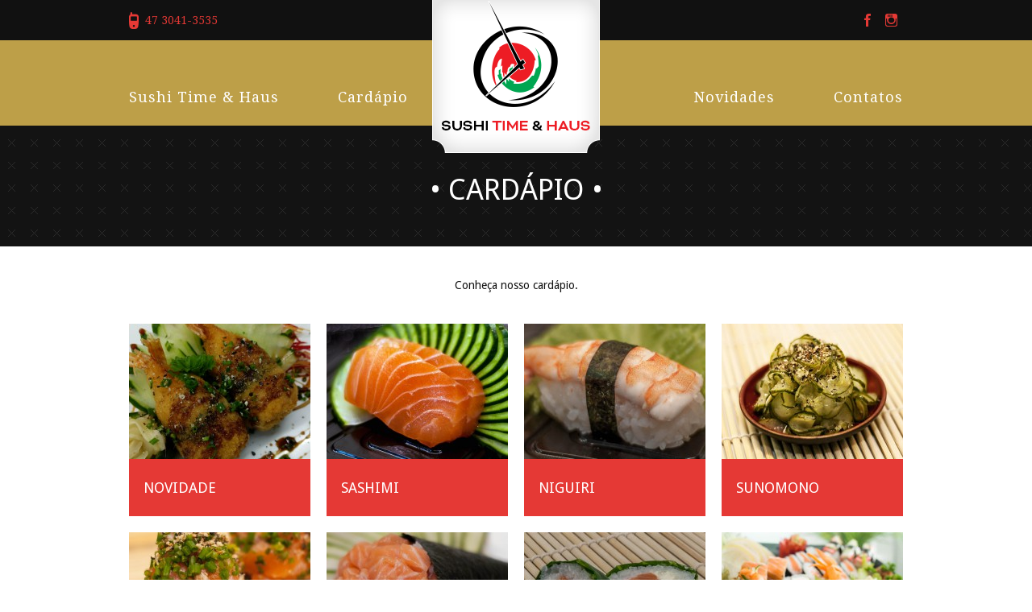

--- FILE ---
content_type: text/html; charset=utf-8
request_url: http://www.sushitime.com.br/cardapio/
body_size: 9893
content:
<!DOCTYPE HTML>
<html>
<head>
<base href="http://www.sushitime.com.br/" />
<meta charset="utf-8" />
<meta name="viewport" content="width=device-width, initial-scale=1.0, maximum-scale=1.0, user-scalable=no" />
<title>Cardápio - Sushi Time Delivery</title>
<meta name="description" content="Sashimi, Niguiri, Sunomono, Gunka, Temaki, Acelgamaki, Bolinho de Peixe, Hot Sushi, Uramaki, Ceviche e Hossomaki com a qualidade Sushi Time." />
<meta property="og:title" content="Cardápio - Sushi Time Delivery" />
<meta property="og:description" content="Sashimi, Niguiri, Sunomono, Gunka, Temaki, Acelgamaki, Bolinho de Peixe, Hot Sushi, Uramaki, Ceviche e Hossomaki com a qualidade Sushi Time." /><meta property="og:url" content="http://www.sushitime.com.br//cardapio/" />
<meta property='og:image' content="http://www.sushitime.com.br/img/logo-facebook.png" />
<meta property="og:site_name" content="Sushi Time" />
<meta property="og:type" content="website" />

<meta name="Author" content="www.dataprisma.com.br" />
<link rel="shortcut icon" href="img/favicon.png" />
<link type="text/css" href="https://fonts.googleapis.com/css?family=Droid+Serif:400,700,400italic,700italic" rel="stylesheet" media="all" />
<link type="text/css" href="https://fonts.googleapis.com/css?family=Droid+Sans:400,700" rel="stylesheet" media="all" />
<link type="text/css" href="css/jquery-ui.min.css" rel="stylesheet" media="all" />
<link type="text/css" href="css/jquery.fancybox.css" rel="stylesheet" media="screen" />
<link type="text/css" href="css/estilos.css?10707" rel="stylesheet" media="all" />
<link type="text/css" href="css/media-queries.css?21385" rel="stylesheet" media="all" />
<script>var page = 'produtos', http = 'http://www.sushitime.com.br/', _width = 0, timer_resize, verificacao_session, configs = {"entrega_blumenau":"8.00","entrega_gaspar":"8.00","horario_aberto_blumenau":false,"horario_aberto_gaspar":false,"dia_fechado_blumenau":false,"dia_fechado_gaspar":false}, horario_atendimento_blumenau = '<strong>16h30</strong> às <strong>23h00</strong>', horario_atendimento_gaspar = '<strong>16h30</strong> às <strong>23h00</strong>';</script>
<script src="scripts/jquery-1.9.0.min.js"></script>
<script src="scripts/jquery-ui.min.js"></script>
<script src="scripts/css3-mediaqueries_src.js"></script>
<script src="scripts/modernizr.custom.77610.js"></script>
<script src="scripts/jquery-picture-min.js?2"></script>
<script src="scripts/jquery.fancybox.js"></script>
<script src="scripts/jquery.cycle2.js"></script>
<script src="scripts/jquery-masked-input.js"></script>
<script src="scripts/funcoes.js?7884"></script>
<script src="scripts/site.js?6274"></script>

<!-- Event snippet for Clique no botão do aplicativo conversion page
In your html page, add the snippet and call gtag_report_conversion when someone clicks on the chosen link or button. -->
<script>
function gtag_report_conversion(url) {
  var callback = function () {
    if (typeof(url) != 'undefined') {
      window.location = url;
    }
  };
  gtag('event', 'conversion', {
      'send_to': 'AW-696860800/r1AhCN-TjLMBEICBpcwC',
      'transaction_id': '',
      'event_callback': callback
  });
  return false;
}
</script>
</head>

<body data-itens="false" data-logado="false" data-pedido="">

<header id="topo">
    <figure class="central logo responsive" data-media="img/logo-mobile.png" data-media745="img/logo.png"><a href="./"><img src="img/logo-mobile.png" alt="Sushi Time" /></a></figure>

    <div class="topo-superior">
        <div class="central">
            <span class="telefone">47 3041-3535</span>
            <span class="sociais">
                <a href="https://www.facebook.com/sushitimeblumenau" target="_blank"><img src="img/ico-facebook.png" alt="Siga nossa fanpage no Facebook!" /></a>
                <a href="https://www.instagram.com/sushitimedelivery/" target="_blank"><img src="img/ico-instagram.png" alt="Instagram Sushitime" /></a>
            </span>
            <div class="clear"></div>
        </div>
    </div>

    <div class="topo-navegacao">
    	<div class="central">
     
            <div class="navegacao">
                <nav class="menu">
                    <!--a href="./">Home</a-->
                    <a href="sobre/">Sushi Time & Haus</a>
                    <a href="cardapio/">Cardápio</a>
                    <span class="blank">&nbsp;</span>
                    <a href="novidades/">Novidades</a>
                    <a href="contatos/">Contatos</a>

                    <select class="menu-mobile">
                        <option value="./">Home</option>
                        <option value="sobre/">Sushi Time & Sushi Haus</option>
                        <option value="cardapio/">Cardápio</option>
                        <option value="novidades/">Novidades</option>
                        <option value="contatos/">Contatos</option>
                    </select>
                </nav>
            </div>
                 
            <div class="clear"></div>
        </div>
    </div>
</header>

<main>	<section class="conteudo-cardapio">
		<h1 class="pagina-titulo">• Cardápio •</h1>
		<div class="central">
			<p class="aviso-cadastro">Conheça nosso cardápio.</p><ul class="categorias-lista"><li><figure><a href="cardapio/novidade/" rel="nofollow"><img src="img/produtos/thumb-22-cat_img_20170729_211032750.jpg" alt="NOVIDADE" /></a><figcaption><a href="cardapio/novidade/">NOVIDADE</a></figcaption></figure></li><li><figure><a href="cardapio/sashimi/" rel="nofollow"><img src="img/produtos/thumb-6-cat_sushitime-sashimi.jpg" alt="Sashimi" /></a><figcaption><a href="cardapio/sashimi/">Sashimi</a></figcaption></figure></li><li><figure><a href="cardapio/niguiri/" rel="nofollow"><img src="img/produtos/thumb-7-cat_sushitime-niguiri.jpg" alt="Niguiri" /></a><figcaption><a href="cardapio/niguiri/">Niguiri</a></figcaption></figure></li><li><figure><a href="cardapio/sunomono/" rel="nofollow"><img src="img/produtos/thumb-19-cat_sushitime-sunomono.jpg" alt="Sunomono" /></a><figcaption><a href="cardapio/sunomono/">Sunomono</a></figcaption></figure></li><li><figure><a href="cardapio/gunka/" rel="nofollow"><img src="img/produtos/thumb-18-cat_gunka.jpg" alt="Gunka" /></a><figcaption><a href="cardapio/gunka/">Gunka</a></figcaption></figure></li><li><figure><a href="cardapio/temaki/" rel="nofollow"><img src="img/produtos/thumb-17-cat_dsc_0234.jpg" alt="Temaki" /></a><figcaption><a href="cardapio/temaki/">Temaki</a></figcaption></figure></li><li><figure><a href="cardapio/acelgamaki/" rel="nofollow"><img src="img/produtos/thumb-16-cat_dsc_0014.jpg" alt="Acelgamaki" /></a><figcaption><a href="cardapio/acelgamaki/">Acelgamaki</a></figcaption></figure></li><li><figure><a href="cardapio/combinados/" rel="nofollow"><img src="img/produtos/thumb-14-cat_combinados-sushitime.jpg" alt="Combinados" /></a><figcaption><a href="cardapio/combinados/">Combinados</a></figcaption></figure></li><li><figure><a href="cardapio/hot-sushi/" rel="nofollow"><img src="img/produtos/thumb-13-cat_dsc_0009.jpg" alt="Hot Sushi" /></a><figcaption><a href="cardapio/hot-sushi/">Hot Sushi</a></figcaption></figure></li><li><figure><a href="cardapio/uramaki-especial/" rel="nofollow"><img src="img/produtos/thumb-12-cat_dsc_0648.jpg" alt="Uramaki Especial" /></a><figcaption><a href="cardapio/uramaki-especial/">Uramaki Especial</a></figcaption></figure></li><li><figure><a href="cardapio/uramaki/" rel="nofollow"><img src="img/produtos/thumb-11-cat_dsc_0627.jpg" alt="Uramaki" /></a><figcaption><a href="cardapio/uramaki/">Uramaki</a></figcaption></figure></li><li><figure><a href="cardapio/ceviche/" rel="nofollow"><img src="img/produtos/thumb-10-cat_sushitime-ceviche.jpg" alt="Ceviche" /></a><figcaption><a href="cardapio/ceviche/">Ceviche</a></figcaption></figure></li><li><figure><a href="cardapio/enjoy/" rel="nofollow"><img src="img/produtos/thumb-9-cat_sushitime-enjoy.jpg" alt="Enjoy" /></a><figcaption><a href="cardapio/enjoy/">Enjoy</a></figcaption></figure></li><li><figure><a href="cardapio/hossomaki/" rel="nofollow"><img src="img/produtos/thumb-8-cat_sushitime-hossomaki.jpg" alt="Hossomaki" /></a><figcaption><a href="cardapio/hossomaki/">Hossomaki</a></figcaption></figure></li></ul>		</div>
	</section>
</main>

<footer id="rodape">
  <div class="central">
    <nav>
      <a href="./">Home</a>
      <span>•</span>
      <a href="sobre/">Sushi Time e Sushi Haus</a>
      <span>•</span>
      <a href="cardapio/">Cardápio</a>
      <span>•</span>
      <a href="novidades/">Novidades</a>
      <span>•</span>
      <a href="contatos/">Contatos</a>
    </nav>
    
    <address>
      <div>
        <strong>Sushi Time e Sushi Haus</strong><br />
        Rua Joinville, 936 | Bairro Vila Nova | Blumenau</br>
        <span>47 3041-3535</span>
      </div>
    </address>
    
    <p class="copyright">
      © Copyright 2025 Sushi Time e Sushi Haus - Todos os direitos reservados.
      <span class="borda-sup-esq"></span>
      <span class="borda-sup-dir"></span>
      <span class="borda-inf-esq"></span>
      <span class="borda-inf-dir"></span>
    </p>

    <div class="dataprisma"><a href="https://www.dataprisma.com.br/" target="_blank"><img src="img/dataprisma.png" alt="Desenvolvido por Dataprisma Comunicação Interativa - Desenvolvimento de sites em Blumenau e Vale do Itajaí" /></a></div>
  </div>
</footer>



<!-- Global site tag (gtag.js) - Google Analytics -->
<script async src="https://www.googletagmanager.com/gtag/js?id=UA-67875232-1"></script>
<script>
  window.dataLayer = window.dataLayer || [];
  function gtag(){dataLayer.push(arguments);}
  gtag('js', new Date());

  gtag('config', 'UA-67875232-1');
  gtag('config', 'AW-696860800');
</script>

</body>
</html>

--- FILE ---
content_type: text/css
request_url: http://www.sushitime.com.br/css/estilos.css?10707
body_size: 41956
content:
/* geral */
html, body { height:100%; margin:0; padding:0; }

body { font-family:'Droid Serif', Arial, Verdana, sans-serif; font-size:14px; color:#111111; }
a { text-decoration:none; color:#333; }
img { border:none; }
img, embed, object, video { max-width:100%; height:auto !important; border:none; }
#google-maps img { max-width:none; }
strong, b { font-weight:bold; }
textarea { width:100%; height:100px; padding:10px; border:1px solid #ebebeb; outline:none; background:#f7f7f7; font-family:'Droid Serif', Arial, Verdana, sans-serif; font-size:16px; color:#111; box-sizing:border-box; resize:none; display:block; }
input[type="text"], input[type="password"] { width:100%; height:50px; padding:10px; border:1px solid #ebebeb; outline:none; background:#f7f7f7; font-family:'Droid Serif', Arial, Verdana, sans-serif; font-size:16px; color:#111; box-sizing:border-box; }
select { width:100%; height:50px; padding:10px 4px; border:1px solid #EBEBEB; outline:none; background:#F7F7F7; font-family:'Droid Serif', Arial, Verdana, sans-serif; font-size:16px; color:#111; box-sizing:border-box; }
input[type="text"].readonly, input[type="password"].readonly, select.readonly { color:#b3b3b3; }
div, main, section, article, header, footer { position:relative; display:block; }
figure { margin:0; }
fieldset { margin:0; padding:0; border:none; }
blockquote { margin:0; padding:0; }
hr { width:100%; margin:0; border:1px solid #ccc; border-left:none; border-right:none; }

.clear { clear:both; }
.input-erro { background:#FFEDED !important; }
.central { max-width:960px; margin:0 auto; padding:0 10px; }
main { z-index:1; }

/* topo */
#topo { z-index:2; }
#topo .logo { padding:10px; text-align:center; }

#topo .topo-superior { padding:10px 0; background:#111111; text-align:center; line-height:1; font-size:12px; color:#e53935; }
#topo .topo-superior .telefone { margin:0 10px; padding:10px 0 10px 20px; background:url(../img/ico-telefone.png) no-repeat left center; display:inline-block; }
#topo .topo-superior .sociais { margin:0 10px; padding:10px 0; display:inline-block; }
#topo .topo-superior .sociais a { margin:0 4px; line-height:0; vertical-align:middle; display:inline-block; }
#topo .topo-superior .sociais span { margin:0 4px; vertical-align:middle; display:inline-block; }
#topo .topo-superior .sociais a.links-logado { line-height:1; color:#e53935; vertical-align:middle; display:inline-block; }
#topo .topo-superior .sociais .cesta { margin-right:0; padding-left:25px; background:url(../img/ico-cesta.png) no-repeat left center; line-height:1; color:#e53935; vertical-align:middle; display:inline-block; }

#topo .topo-navegacao { background:#bd9f48; font-size:16px; }
#topo .topo-navegacao .menu { padding:10px 0; }
#topo .topo-navegacao .menu a, #topo .topo-navegacao .menu .blank { display:none; }
#topo .topo-navegacao .menu-mobile { width:100%; border:none; height:40px; background:none; font-size:18px; color:#000; display:block; }

/* index */
.banners { z-index:1; }
.banners figure { width:100%; line-height:0; }
.banners figure a { display:block; }
.banners .central { position:absolute; bottom:10px; right:0; line-height:0; z-index:9999; }
.banner-prevnext .banner-prev, .banner-prevnext .banner-next { margin-left:1px; cursor:pointer; }
.banner-prevnext img { width:40px; }

.delivery { z-index:2; }
.delivery .central { z-index:2; }
.delivery .botao-cadastrese { margin:40px 0; line-height:0; }
.delivery .nosso-cardapio h2 { margin:20px 0; text-transform:uppercase; line-height:44px; font-family:'Droid Sans', Arial, Verdana; font-weight:normal; font-size:36px; color:#111; }
.delivery .nosso-cardapio h2 br { display:none; }
.delivery .nosso-cardapio ul { margin:0; padding:3.06748466257669% 3.06748466257669% 0 0; list-style:none; background:#bd9f48; line-height:0; overflow:hidden; }
.delivery .nosso-cardapio ul li { width:auto; margin-bottom:3.1634612594741%; margin-left:3.1634612594741%; }
.delivery .nosso-cardapio ul li img { width:100%; }
.delivery .nosso-cardapio ul li.veja-nosso-cardapio { width:auto; margin-bottom:0; background:#E53935; text-align:center; float:none; clear:both; }
.delivery .nosso-cardapio ul li.veja-nosso-cardapio img { width:auto; }
.delivery .cansado { padding:0; background:#bd9f48; text-align:center; line-height:0; }
.delivery .pedido-online { margin-top:0px; overflow: hidden; }
.delivery .pedido-online .local { padding:0 10px; text-align:center; line-height:0; display: none; }
.delivery .pedido-online .local-blumenau div { padding:10px 0 0; }
.delivery .pedido-online .local-gaspar div { padding:0 0 10px; }
.botoes { background-color: #131313; }
.botoes .botao-externo { padding:10px; border-top: 1px solid #ffffff; /* clear:both;*/ }
.botoes .botao-externo a { padding:30px 10px; background:#e53935; text-align:center; text-transform:uppercase; line-height:28px; font-family:'Droid Serif', Arial, Verdana; font-weight:normal; font-size:24px; color:#FFF; display:block; }
.botoes .botao-externo a strong { padding-left:30px; /*background:url(../img/seta-direita.png) no-repeat left center;*/ display:inline-block; }
.botoes .botao-externo a span { /*padding-right:30px;*/ /*background:url(../img/seta-direita.png) no-repeat right center;*/ display:inline-block; }

/* novidades */
.novidades { margin-top: 30px; overflow: hidden; }
.novidades h1 { padding: 0px 0px 10px 0px; margin: 0px; font-size: 28px; font-style: normal; color: #131313; }
.novidades .lista .item { text-align: center; }
.novidades .lista .item h2 { font-size: 16px; color: #131313; }
.novidades .lista .item:nth-child(1n) ~ .item { margin-top: 30px; }
.novidades .ver-mais { display: inline-block; vertical-align: middle; margin-top: 20px; padding: 15px 20px; font-size: 16px; color: #e53935; background-color: #131313; float: right; }

/* internas */
.pagina-titulo { margin:0 0 30px; padding:30px 0; background:#131313 url(../img/fundo-rodape.gif) center 17px; text-align:center; text-transform:uppercase; line-height:34px; font-family:'Droid Sans', Arial, Verdana; font-weight:normal; font-size:30px; color:#FFF; }

/* sobre sushi time */
.conteudo-sobre { font-family:'Droid Sans', Arial, Verdana; color:#111; }
.conteudo-sobre .bloco-unico figure { margin-bottom:20px; line-height:0; }
.conteudo-sobre .bloco-unico .texto h2 { margin:0 0 20px; text-transform:uppercase; line-height:34px; font-weight:normal; font-size:30px; }
.conteudo-sobre .bloco-unico .texto p { margin:0 0 20px; line-height:20px; font-size:14px; }
.conteudo-sobre .bloco-multiplo { padding:30px 10px; background:#bd9f48; }
.conteudo-sobre .bloco-multiplo h2 { margin:0 0 30px; text-align:center; text-transform:uppercase; font-weight:normal; font-size:30px; letter-spacing:1px; }
.conteudo-sobre .bloco-multiplo ul { margin:0; padding:0; list-style:none; text-align:center; }
.conteudo-sobre .bloco-multiplo ul li { max-width:245px; margin:0 20px 20px; display:inline-block; }
.conteudo-sobre .bloco-multiplo ul li h3 { margin:0; font-family:'Droid Serif', Arial, Verdana; font-size:18px; display:inline-block; }
.conteudo-sobre .bloco-multiplo ul li h3 span { margin-top:16px; display:inline-block; }
.conteudo-sobre .bloco-multiplo ul li p { margin:18px 0 0; line-height:20px; font-size:14px; }
.conteudo-sobre .opcao-pagamento { margin:20px 0; background:#ebebeb; }
.conteudo-sobre .opcao-pagamento p { padding:20px; text-transform:uppercase; font-size:18px; }
.conteudo-sobre .opcao-pagamento p span, .conteudo-sobre .opcao-pagamento p img { margin:10px 0; vertical-align:middle; display:inline-block; }
.conteudo-sobre .botao-pedido-online { text-align:right; }
.conteudo-sobre .botao-pedido-online a.botao { padding:30px 10px; background:#e53935; text-align:center; text-transform:uppercase; line-height:28px; font-family:'Droid Serif', Arial, Verdana; font-weight:bold; font-size:24px; color:#FFF; display:block; }
.conteudo-sobre .botao-pedido-online a.botao strong { padding-left:30px; background:url(../img/seta-direita.png) no-repeat left center; display:inline-block; }
.conteudo-sobre .botao-pedido-online a.botao span { padding-right:30px; background:url(../img/seta-direita.png) no-repeat right center; display:inline-block; }
.conteudo-sobre .botao-pedido-online a.consulte { margin-top:15px; font-size:14px; color:#000000; display:inline-block; }

/* cadastre-se/login */
.bloco-cadastre-se { text-align:center; font-family:'Droid Sans', Arial, Verdana; }
.bloco-cadastre-se > h2 { margin:0 0 20px; text-transform:uppercase; font-weight:normal; font-size:30px; color:#111; }
.bloco-cadastre-se #botao-cadastro { height:auto; margin-bottom:20px; padding:25px 70px; border:none; background:#e53935; text-transform:uppercase; font-family:'Droid Sans', Arial, Verdana; font-size:18px; color:#FFF; cursor:pointer; }

.bloco-cadastre-se #form-cadastro { margin-bottom:50px; text-align:left; display:none; }
.bloco-cadastre-se #form-cadastro h2 { font-family:'Droid Serif', Arial, Verdana, sans-serif; }
#form-cadastro .bloco-endereco { position:relative; margin-bottom:10px; padding-top:25px; border-top:1px solid #CCC; }
#form-cadastro .bloco-endereco .endereco-remover { position:absolute; top:12px; right:0; padding:1px 0 0 16px; outline:none; border:none; background:url(../img/trash-vermelho.gif) no-repeat left center; font-family:'Droid Sans', Arial, Verdana, sans-serif; font-weight:bold; font-size:14px; color:#e53935; cursor:pointer; }
#form-cadastro .campo { margin-bottom:20px; display: block; }
#form-cadastro .campo label { margin:0 0 8px; line-height:1; font-size:14px; color:#000; display:block; }
#form-cadastro .campo label span { color:#ed1c24; }
#form-cadastro .campo .aviso { margin:6px 0 0; font-family:'Droid Sans', Arial, Verdana; font-size:12px; color:#F00; display:inline-block; }
#form-cadastro .campo-enviar { overflow:hidden; display:block; }
#form-cadastro .campo-enviar .campo-adicionar-enderecos { margin-bottom:10px; display:block; float:left; }
#form-cadastro .campo-enviar .campo-adicionar-enderecos input { padding:8px 18px; border:none; background:#00A651; text-transform:uppercase; font-family:'Droid Serif', Arial, Verdana, sans-serif; font-size:18px; color:#FFF; cursor:pointer; vertical-align:middle; display:inline-block; }
#form-cadastro .campo-enviar .obrigatorio { margin:10px; font-size:12px; vertical-align:middle; display:inline-block; }
#form-cadastro .campo-enviar .obrigatorio span { color:#ed1c24; }
#form-cadastro .campo-enviar input[type="submit"] { padding:8px 18px; border:none; background:#131313; text-transform:uppercase; font-family:'Droid Serif', Arial, Verdana, sans-serif; font-size:18px; color:#e53935; cursor:pointer; float:right; }

.retorno-cadastro { text-align:center; font-family:'Droid Sans', Arial, Verdana; }
.retorno-cadastro h2 { margin:0 0 30px; text-transform:uppercase; font-weight:normal; font-size:30px; color:#111; }
.retorno-cadastro p { margin:0 0 20px; }
.retorno-cadastro p a { text-decoration:underline; color:#e53935; }

#form-login { margin-top:30px; font-family:'Droid Sans', Arial, Verdana; }
#form-login h2 { margin:0 0 20px; text-align:center; text-transform:uppercase; font-weight:normal; font-size:30px; color:#111; }
#form-login .campo { max-width:225px; margin:0 auto 18px; overflow:hidden; display:block; }
#form-login .campo label { margin:0 0 8px; line-height:1; font-size:14px; color:#000; display:block; }
#form-login .campo label span { color:#ed1c24; }
#form-login .campo .esqueci-senha { margin-right:6px; font-size:12px; color:#e53935; cursor:pointer; display:inline-block; float:left; }
#form-login .campo input[type="submit"] { padding:8px 18px; border:none; background:#131313; text-transform:uppercase; font-family:'Droid Serif', Arial, Verdana, sans-serif; font-size:18px; color:#e53935; cursor:pointer; float:right; }

.lembrete { width:auto; height:auto; padding:6px; font-family:'Droid Sans', Arial, Verdana, sans-serif; font-size:14px; color:#111; overflow:hidden; }
.lembrete label { line-height:18px; display:block; }
.lembrete input { height:38px; margin-top:10px; padding:0 10px; border:1px solid #d9d9d9; background:#FFF; }
.lembrete input.error { border:1px solid #F00; }
.ui-dialog .ui-dialog-buttonpane button.botao-cancelar { position:static; margin-right:0; padding:0; border:none; background:none; color:#000; vertical-align:middle; }
.ui-dialog .ui-dialog-buttonpane button.botao-cancelar span { padding:0; font-weight:normal; font-size:12px; color:#e53935; cursor:pointer; vertical-align:middle; display:inline-block; }
.ui-dialog .ui-dialog-buttonpane button.botao-enviar-email { position:static; width:auto; margin-left:20px; padding:8px 18px; border:none; background:#131313; text-transform:uppercase; font-family:'Droid Serif', Arial, Verdana, sans-serif; font-size:18px; color:#e53935; cursor:pointer; vertical-align:middle; }
.ui-dialog .ui-dialog-buttonpane button.botao-enviar-email span { padding:0; }
.erro-no-envio { margin:8px 0px 3px; line-height:12px; font-weight:bold; font-size:12px; color:#F00; }

.retorno-nova-senha { text-align:center; font-family:'Droid Sans', Arial, Verdana; }
.retorno-nova-senha h2 { margin:0 0 30px; text-transform:uppercase; font-weight:normal; font-size:30px; color:#111; }
.retorno-nova-senha p { margin:0 0 20px; }
.retorno-nova-senha p a { text-decoration:underline; color:#e53935; }

/* cardapio */
.conteudo-cardapio { font-family:'Droid Sans', Arial, Verdana, sans-serif; }
.conteudo-cardapio .aviso-cadastro { margin:0 0 40px; text-align:center; }
.conteudo-cardapio .aviso-cadastro a { text-decoration:underline; color:#e53935; }
.conteudo-cardapio .categorias-lista { margin:0; padding:0; list-style:none; overflow:hidden; }
.conteudo-cardapio .categorias-lista li { margin-bottom:20px; }
.conteudo-cardapio .categorias-lista li figure { line-height:0; }
.conteudo-cardapio .categorias-lista li figure img { width:100%; }
.conteudo-cardapio .categorias-lista li figure figcaption { line-height:normal; }
.conteudo-cardapio .categorias-lista li figure figcaption a { padding:25px 18px; background:#e53935; text-transform:uppercase; font-size:18px; color:#FFF; display:block; }

.conteudo-cardapio .produto .nenhum-resultado { text-align:left; }
.conteudo-cardapio .produto .nenhum-resultado p { padding:0 0 20px; } 
.conteudo-cardapio .produto .breadcrumb-titulo { padding-top:8px; margin:0; text-transform:uppercase; line-height:1; font-weight:normal; font-size:36px; color:#e53935; }
.conteudo-cardapio .produto .breadcrumb-titulo + .breadcrumb { padding-top:8px; }
.conteudo-cardapio .produto .breadcrumb { margin:0; padding:0 0 25px; color:#7d7d7d; }
.conteudo-cardapio .produto .breadcrumb a { color:#7d7d7d; }
.conteudo-cardapio .produto .breadcrumb a:hover { text-decoration:underline; }
.conteudo-cardapio .produto .breadcrumb span { color:#000; }
.conteudo-cardapio .produto .produtos-lista { margin:0; padding:0; list-style:none; overflow:hidden; }
.conteudo-cardapio .produto .produtos-lista li { margin-bottom:20px;  }
.conteudo-cardapio .produto .produtos-lista li figure { line-height:0; }
.conteudo-cardapio .produto .produtos-lista li figure figcaption { margin-top:12px; text-transform:uppercase; line-height:normal; font-size:18px; color:#000; }
.conteudo-cardapio .produto .produtos-lista li figure figcaption a { color:#000; }

.conteudo-cardapio .produto .produto-detalhes { margin-bottom:40px; }
.conteudo-cardapio .produto .produto-detalhes h2 { margin:0 0 15px; text-transform:uppercase; line-height:40px; font-weight:normal; font-size:30px; }
.conteudo-cardapio .produto .produto-detalhes p { margin:0 0 14px; line-height:20px; }
.conteudo-cardapio .produto .produto-detalhes .opcoes p { text-transform:uppercase; font-weight:bold; color:#e53935; }
.conteudo-cardapio .produto .produto-detalhes .opcoes label { margin-bottom:6px; display:block; }
.conteudo-cardapio .produto .produto-detalhes .opcoes label input { margin:0 5px 0 0; vertical-align:middle; display:inline-block; }
.conteudo-cardapio .produto .produto-detalhes .opcoes label span { vertical-align:middle; display:inline-block; }
.conteudo-cardapio .produto .produto-detalhes .opcoes label span .de strong { text-decoration:line-through; }
.conteudo-cardapio .produto .produto-detalhes .opcoes label span .por { position:relative; padding-left:26px; vertical-align:top; }
.conteudo-cardapio .produto .produto-detalhes .opcoes label span .por span { position:absolute; top:0; left:0; }
.conteudo-cardapio .produto .produto-detalhes .opcoes label span .por strong { color:#e53935; display:block; }
.conteudo-cardapio .produto .produto-detalhes .fechado-aviso { margin:14px 0 0; text-align:left; }
.conteudo-cardapio .produto .produto-detalhes .fechado-aviso p { margin:0; line-height:normal; }
.conteudo-cardapio .produto .produto-detalhes .fechado-aviso p span { margin:0 0 10px; text-decoration:none; text-transform:uppercase; font-weight:bold; display:inline-block; }
.conteudo-cardapio .produto .produto-detalhes .comprar-produto { margin-top:14px; }
.conteudo-cardapio .produto .produto-detalhes .comprar-produto input { padding:10px 40px; border:none; background:#e53935; text-transform:uppercase; font-family:'Droid Serif', Arial, Verdana, sans-serif; font-size:18px; color:#FFF; cursor:pointer; } 
.conteudo-cardapio .produto .produto-detalhes .pedido-online { margin:14px 0 0; }
.conteudo-cardapio .produto .produto-detalhes .pedido-online a { padding:10px 40px; border:none; background:#e53935; text-transform:uppercase; font-family:'Droid Serif', Arial, Verdana, sans-serif; font-size:18px; color:#FFF; cursor:pointer; display:inline-block; }
.conteudo-cardapio .produto .produto-detalhes .fb-like { margin-top:30px; }

.conteudo-cardapio .produto .produto-detalhes-imagem { margin-bottom:20px; }
.conteudo-cardapio .produto .produto-detalhes-imagem .desconto { position:absolute; top:0; left:0; padding:10px; background:#bd9f48; font-size:14px; color:#FFF; }

.conteudo-cardapio .produto .produto-relacionados h2 { margin:0 0 20px; padding-bottom:5px; border-bottom:1px solid #bd9f48; text-transform:uppercase; font-family:'Droid Serif', Arial, Verdana, sans-serif; font-size:18px; color:#000000; }

.conteudo-cardapio aside h2 { margin:20px 0; text-transform:uppercase; font-family:'Droid Serif', Arial, Verdana, sans-serif; font-size:18px; color:#000000; }
.conteudo-cardapio aside ul { margin:0; padding:0 0 0 15px; color:#e53935; }
.conteudo-cardapio aside ul li { margin:12px 0 0; font-size:14px }
.conteudo-cardapio aside ul a { color:#e53935; }
.conteudo-cardapio aside ul a:hover, .conteudo-cardapio aside ul a.ativo { text-decoration:underline; }

.conteudo-cardapio .nenhum-resultado { text-align:center; }
.conteudo-cardapio .nenhum-resultado h2 { margin:0; padding:20px 0; text-transform:uppercase; line-height:1; font-weight:normal; font-size:30px; }
.conteudo-cardapio .nenhum-resultado p { margin:0; }
.conteudo-cardapio .nenhum-resultado p a { text-decoration:underline; color:#e53935; }

/* novidades */
.noticias .noticias-lista ul { margin:0; padding:0; list-style:none; }
.noticias .noticias-filtradas { margin:0 0 20px; font-weight:bold; font-size:12px; }
.noticias .noticia { margin-bottom:50px; font-family:'Droid Sans', Arial, Verdana; }
.noticias .noticia .noticia-cabecalho .data { margin-bottom:15px; text-transform:uppercase; font-family:'Droid Serif', Arial, Verdana, sans-serif; color:#e53935; }
.noticias .noticia .noticia-cabecalho h1 { margin:0; padding:0; text-transform:uppercase; line-height:38px; font-weight:normal; font-size:30px; }
.noticias .noticia figure { margin:0; line-height:0; }
.noticias .noticia p { margin:18px 0 0; line-height:18px; font-size:14px; }
.noticias .noticia p.conteudo-breve .leia-mais { margin-top:15px; padding-right:20px; background:url(../img/seta-leia-mais.png) no-repeat right center; color:#e53935; display:inline-block; }
.noticias .noticia .galeria { margin-top:20px; }
.noticias .noticia .galeria a { margin-right:4px; margin-bottom:4px; display:inline-block; }
.noticias .noticia p.tags { font-weight:bold; font-size:12px; }
.noticias .noticia .compartilhar { margin:10px 0; overflow:hidden; }
.noticias .noticia .compartilhar > div { margin-top:10px !important; float:left; }
.noticias .noticia .compartilhar .fb-like { margin-right:30px; overflow:hidden; }
.noticias .noticia .compartilhar .twitter-button { margin-right:30px; }

.noticias-lateral h2 { margin:0; padding:20px 0; text-transform:uppercase; font-size:18px; }
.noticias-lateral .noticias-categorias ul { margin:0 0 30px; padding:0 0 0 15px; font-family:'Droid Sans', Arial, Verdana; color:#e53935; }
.noticias-lateral .noticias-categorias ul li { margin:0 0 12px; }
.noticias-lateral .noticias-categorias ul li a { color:#e53935; }
.noticias-lateral .fb-page { width:100%; }

/* contato */
#form-contato p { margin:0 0 20px; line-height:20px; }
#form-contato p.mensagem-erro { font-weight:bold; color:#e53935; }
#form-contato .campo { margin-bottom:20px; overflow:hidden; display:block; }
#form-contato .campo label, #form-contato .campo-mensagem label { margin:0 0 8px; line-height:1; font-size:14px; color:#000; display:block; }
#form-contato .campo label span, #form-contato .campo-mensagem label span { color:#ed1c24; }
#form-contato .campo #cidade { width:71.6666666667%; float:left; }
#form-contato .campo #estado { width:25%; float:right; }
#form-contato .campo-mensagem { margin-bottom:20px; display:block; }
#form-contato .campo-enviar { overflow:hidden; display:block; }
#form-contato .campo-enviar .campo-captcha { margin-bottom:20px; float:left; }
#form-contato .campo-enviar input { padding:8px 50px; border:none; background:#131313; text-transform:uppercase; font-family:'Droid Serif', Arial, Verdana, sans-serif; font-size:18px; color:#e53935; cursor:pointer; float:right; } 

.conteudo-contato { font-family:'Droid Sans', Arial, Verdana; }
.conteudo-contato aside { margin-top:20px; }
.conteudo-contato aside .local { margin-bottom:20px; padding:20px; background:#bd9f48; text-align:center; }
.conteudo-contato aside .local:last-child { margin-bottom:0; }
.conteudo-contato aside .local address { position:relative; padding:15px; border:1px solid #FFF; font-style:normal; }
.conteudo-contato aside .local p { margin:12px 0; line-height:20px; font-size:12px; }
.conteudo-contato aside .local p .titulo { margin:0 0 16px; text-transform:uppercase; font-family:'Droid Serif', Arial, Verdana; font-weight:bold; font-size:24px; display:inline-block; }
.conteudo-contato aside .local p .subtitulo { margin:0 0 12px; text-transform:uppercase; line-height:20px; font-weight:normal; font-size:14px; color:#FFF; display:inline-block; }
.conteudo-contato aside .local p small { font-size:10px; }
.conteudo-contato aside .local p strong { margin-top:15px; font-weight:normal; font-family:'Droid Serif', Arial, Verdana; font-size:24px; color:#FFF; display:inline-block; }
.conteudo-contato aside .local .borda-sup-esq { position:absolute; width:16px; height:16px; top:-1px; left:-1px; background:#bd9f48 url(../img/cantos-borda.png) no-repeat 0px 0px; }
.conteudo-contato aside .local .borda-sup-dir { position:absolute; width:16px; height:16px; top:-1px; right:-1px; background:#bd9f48 url(../img/cantos-borda.png) no-repeat -16px 0px; }
.conteudo-contato aside .local .borda-inf-esq { position:absolute; width:16px; height:16px; bottom:-1px; left:-1px; background:#bd9f48 url(../img/cantos-borda.png) no-repeat 0px -16px; }
.conteudo-contato aside .local .borda-inf-dir { position:absolute; width:16px; height:16px; bottom:-1px; right:-1px; background:#bd9f48 url(../img/cantos-borda.png) no-repeat -16px -16px; }

/* pedido */
.passos-finalizacao { margin-bottom:20px; font-family:'Droid Sans', Arial, Verdana;  overflow:hidden; }
.passos-finalizacao .passo-pedido { position:relative; display:inline-block; }
.passos-finalizacao .passo-identificacao { position:relative; display:inline-block; }
.passos-finalizacao .passo-endereco-de-entrega { position:relative; display:inline-block; }
.passos-finalizacao .passo-selecao-de-extras { position:relative; display:inline-block; }
.passos-finalizacao .passo-forma-de-pagamento { position:relative; display:inline-block; }
.passos-finalizacao .passo-confirmacao { position:relative; display:inline-block; }
.passos-finalizacao .passo-realizado { color:#7d7d7d; }
.passos-finalizacao .separador { margin:0 6px; display:inline-block; }

.carrinho-aviso, .fechado-aviso { margin-bottom:20px; padding:15px; border:1px solid #ffe0b2; background:#fff3e0; text-align:center; line-height:18px; font-family:'Droid Sans', Arial, Verdana; color:#e65100; }
.carrinho-aviso.carrinho-aviso-inferior { margin-top:20px; margin-bottom:0; }
.carrinho-aviso p { margin:0; }

.carrinho-conteudo { font-family:'Droid Sans', Arial, Verdana; }
.carrinho-conteudo .nenhum-resultado { margin:30px 0 0; }
.carrinho-conteudo .nenhum-resultado a { text-decoration:underline; color:#e53935; }

.carrinho-cabecalho { display:none; }

.carinho-item { padding:6px 10px; border-bottom:1px solid #ebebeb; overflow:hidden; }
.carinho-item:nth-child(2) { border-top:1px solid #ebebeb; }
.carinho-item:nth-child(even) { background:#fafafa; }
.carinho-item .item-titulo { line-height:1; }
.carinho-item .item-titulo > span { padding:4px 0; display:inline-block; }
.carinho-item .item-titulo > span:before { content:'Produto: '; vertical-align:middle; }
.carinho-item .item-titulo .item-remover { cursor:pointer; vertical-align:middle; display:inline-block; }
.carinho-item .item-titulo a { vertical-align:middle; display:inline-block; }
.carinho-item .item-titulo span + a { margin-left:8px; }
.carinho-item .item-quantidade > span { padding:4px 0; display:inline-block; }
.carinho-item .item-quantidade > span:before { content:'Quantidade: '; vertical-align:middle; }
.carinho-item .item-quantidade .menos-um, .carinho-item .item-quantidade .mais-um { width:17px; height:17px; margin-right:5px; background:#e53935; text-align:center; cursor:pointer; vertical-align:middle; display:inline-block; }
.carinho-item .item-quantidade .quantidade { margin-left:6px; vertical-align:middle; display:inline-block; }
.carinho-item .item-quantidade .quantidade span { color:#7d7d7d; }
.carinho-item .item-quantidade .carregando { width:39px; margin-right:5px; text-align:center; line-height:0; vertical-align:middle; display:none; }
.carinho-item .item-valor { font-weight:bold; }
.carinho-item .item-valor > span { padding:4px 0; display:inline-block; }
.carinho-item .item-valor > span:before { content:'Valor: '; font-weight:normal; }

.carrinho-entrega { padding:6px 10px; border-bottom:1px solid #ebebeb; overflow:hidden; }
.carrinho-entrega .item-entrega span { padding:4px 0; display:none; }
.carrinho-entrega .item-sem-valor-entrega span { padding-left:20px; background:url(../img/relogio.png) no-repeat left center; color:#e53935; display:inline-block; }
.carrinho-entrega .item-valor-entrega { font-weight:bold; }
.carrinho-entrega .item-valor-entrega span { padding:4px 0px; display:inline-block; }
.carrinho-entrega .item-valor-entrega span:before { content:'Taxa de entrega: '; font-weight:normal; }

.carrinho-desconto { padding:6px 10px; border-bottom:1px solid #ebebeb; overflow:hidden; }
/*.carrinho-desconto .item-desconto { margin-right:6px; text-transform:uppercase; font-weight:bold; vertical-align:middle; display:inline-block; }
.carrinho-desconto .item-desconto span, .carrinho-desconto .item-valor-desconto span { padding:4px 0; display:inline-block; }*/
.carrinho-desconto .item-titulo { text-transform:uppercase; font-weight:bold; }
.carrinho-desconto .item-titulo > span:before { display:none; }
.carrinho-desconto .item-quantidade > span:before { display:none; }
.carrinho-desconto .item-valor-desconto { font-weight:bold; /*font-size:18px;*/ color:#e53935; vertical-align:middle; display:inline-block; }
.carrinho-desconto .item-desconto span, .carrinho-desconto .item-valor-desconto span { padding:4px 0; display:inline-block; }

.carrinho-total { padding:6px 10px; border-bottom:1px solid #ebebeb; overflow:hidden; }
.carrinho-total-no-dinheiro, .carrinho-total-no-cartao { border-bottom:none; }
.carrinho-total .item-total { margin-right:6px; text-transform:uppercase; font-weight:bold; vertical-align:middle; display:inline-block; }
.carrinho-total .item-total span, .carrinho-total .item-valor-total span { padding:4px 0; display:inline-block; }
.carrinho-total .item-valor-total { font-weight:bold; font-size:18px; color:#00a651; vertical-align:middle; display:inline-block; }
.carrinho-subtotal .item-valor-total { font-size:14px; }
.carrinho-total .item-total span, .carrinho-total .item-valor-total span { padding:4px 0; display:inline-block; }

.carrinho-forma-entrega { margin:20px 0; }
.carrinho-forma-entrega label { margin:0 0 8px; line-height:1; font-size:14px; color:#000; display:block; }
.carrinho-forma-entrega label.opcao-entrega { margin:0 25px 8px 0; cursor:pointer; vertical-align:top; display:inline-block; }
.carrinho-forma-entrega label.opcao-entrega input { margin:1px 0 0; vertical-align:top; display:inline-block; }
.carrinho-forma-entrega label.opcao-entrega span { display:inline-block; }

.carrinho-pagamento { margin:20px 0; }
.carrinho-pagamento label { margin:0 0 8px; line-height:1; font-size:14px; color:#000; display:block; }
.carrinho-pagamento label.opcao-pagamento { margin:8px 25px 0 0; cursor:pointer; vertical-align:top; display:inline-block; }
.carrinho-pagamento label.opcao-pagamento input { margin:1px 0 0; vertical-align:top; display:inline-block; }
.carrinho-pagamento label.opcao-pagamento span { display:inline-block; }
.carrinho-pagamento .campo-troco { margin-top:20px; }
.carrinho-pagamento .campo-troco input { width:260px; height:40px; }

.carrinho-mensagem { margin:20px 0; }
.carrinho-mensagem label { margin:0 0 8px; line-height:1; font-size:14px; color:#000; display:block; }
.carrinho-mensagem textarea { height:54px; font-size:14px; }

.carrinho-finalizar { margin:10px 0; text-align:right; }
.carrinho-finalizar .continuar-comprando { margin:10px 0; padding:8px 18px; background:#00A651; text-transform:uppercase; font-family:'Droid Serif', Arial, Verdana, sans-serif; font-size:18px; color:#FFF; vertical-align:middle; display:inline-block; }
.carrinho-finalizar .botao-finalizar-pedido { margin-left:20px; padding:8px 18px; border:none; background:#e53935; text-transform:uppercase; font-family:'Droid Serif', Arial, Verdana, sans-serif; font-size:18px; color:#FFF; cursor:pointer; vertical-align:middle; display:inline-block; }
.carrinho-finalizar .botao-finalizar-pedido-desativado { background:#e1e1e1; cursor:default; }

/* pedido login */
.aviso-login { margin:30px 0; text-align:center; font-family:'Droid Sans', Arial, Verdana; }
.aviso-login a { text-decoration:underline; color:#e53935; }

/* pedido endereco */
.titulo-endereco-entrega { margin-bottom:0; font-weight:bold; font-size:16px; }

.carrinho-endereco { width:100%; margin-top:20px; vertical-align:top; display:inline-block; }
.carrinho-endereco > span { position:relative; padding:10px 10px 10px 30px; background:#f9f9f9; cursor:pointer; display:block; }
.carrinho-endereco > span:hover { background:#ECECEC; }
.carrinho-endereco > span input { position:absolute; top:14px; left:10px; margin:0; }
.carrinho-endereco > span p { margin:0; }

.aviso-sem-endereco { line-height:20px; }
.aviso-sem-endereco a { text-decoration:underline; color:#e53935; }

.botao-novo-endereco { margin-top:20px; padding:5px 10px; background:#BD9F48; font-family:'Droid Serif', Arial, Verdana, sans-serif; font-size:16px; color:#FFF; cursor:pointer; vertical-align:top; display:inline-block; }

/* pedido extras */
.titulo-extras { margin-bottom:0; font-weight:bold; font-size:16px; }

.campos-extras .campo { width:100%; margin-top:20px; vertical-align:top; display:inline-block; }
.campos-extras .campo > label { margin-bottom:8px; line-height:1; font-size:14px; color:#000; display:block; }
.campos-extras .campo > label > span { font-weight:bold; color:#BD9F48; }

.campos-extras .ui-slider { width:208px; height:14px; margin-top:16px; border:1px solid #ebebeb; background:#BD9F48; }
.campos-extras .ui-slider .ui-slider-range { background:#F7F7F7; }
.campos-extras .ui-slider .ui-slider-handle { width:12px; height:33px; top:-9px; left:-6px; outline:none; background:#131313; cursor:pointer; display:block; }

.campos-extras .ui-buttonset { margin:0; border:1px solid #ebebeb; background:#F7F7F7; display:inline-block; }
.campos-extras .ui-buttonset .ui-button { width:60px; margin:0; padding:4px; border-left:1px solid #ebebeb; font-family:'Droid Serif', Arial, Verdana, sans-serif; font-size:16px; color:#111; }
.campos-extras .ui-buttonset .ui-button.ui-corner-left { border-left:none; } 
.campos-extras .ui-buttonset .ui-button.ui-state-hover, .campos-extras .ui-buttonset .ui-button.ui-state-active { background:#BD9F48; color:#FFF; }

/* pedido confirmacao */
.aviso-confirmacao { margin:30px 0; text-align:center; font-family:'Droid Sans', Arial, Verdana; }
.aviso-confirmacao a { text-decoration:underline; color:#e53935; }

.carrinho-confirmacao { margin:30px 0; text-align:center; font-family:'Droid Sans', Arial, Verdana; }
.carrinho-confirmacao h2 { margin:0 0 30px; text-transform:uppercase; font-weight:normal; font-size:30px; color:#111; }
.carrinho-confirmacao p { margin:0 0 20px; }

/* historico */
.conteudo-historico .nenhum-resultado { margin:40px 0 0; text-align:center; font-family:'Droid Sans', Arial, Verdana; }
.conteudo-historico .nenhum-resultado a { text-decoration:underline; color:#e53935; }

.historico-cabecalho { display:none; }

.historico-item { padding:6px 10px; border-bottom:1px solid #ebebeb; font-family:'Droid Sans', Arial, Verdana; overflow:hidden; }
.historico-item:nth-child(2) { border-top:1px solid #ebebeb; }
.historico-item .item-codigo { font-weight:bold; }
.historico-item .item-codigo span:before { content:'Código: '; font-weight:normal; }
.historico-item .item-hora span:before { content:'Data/Hora: '; font-weight:normal; } 
.historico-item .item-valor-total span:before { content:'Valor total: '; font-weight:normal; } 
.historico-item .item-status { text-transform:uppercase; }
.historico-item .item-status > span { padding:4px 0; font-weight:bold; display:inline-block; }
.historico-item .item-status > span:before { content:'Status: '; text-transform:none; font-weight:normal; }
.historico-item .item-status .aguardando { color:#e65100; }
.historico-item .item-status .encaminhando { color:#bd9f48; }
.historico-item .item-status .entregue { color:#388e3c; }
.historico-item .item-detalhes { color:#e53935; }
.historico-item .item-detalhes .refazer-pedido { color:#00A651; cursor:pointer; display:block; }
.historico-item .item-detalhes .ver-detalhes { color:#e53935; cursor:pointer; display:block; }
.historico-item .item-codigo span, .historico-item .item-hora span, .historico-item .item-valor-total span, .historico-item .item-valor-total span, .historico-item .item-detalhes span { padding:4px 0; font-weight:bold; display:inline-block; }

.pedido-completo { margin-top:10px; background:#fafafa; box-shadow:inset 0px 10px 7px -7px rgba(0,0,0,0.1); display:none; }

.pedido-completo-cabecalho { display:none; }
.pedido-completo-cabecalho-extras { box-shadow:inset 0px 10px 7px -7px rgba(0,0,0,0.1); }

.pedido-completo-item { padding:6px 10px; border-bottom:1px solid #ebebeb; font-family:'Droid Sans', Arial, Verdana; font-size:14px; overflow:hidden; }
.pedido-completo-item .item-quantidade span:before { content:'Quantidade: '; font-weight:normal; }
.pedido-completo-item .item-produto span:before { content:'Produto: '; font-weight:normal; }
.pedido-completo-item .item-extras span:before { content:'Item: '; font-weight:normal; }
.pedido-completo-item .item-porcao span:before { content:'Porção: '; font-weight:normal; }
.pedido-completo-item .item-valor span:before { content:'Valor: '; font-weight:normal; }
.pedido-completo-item .item-total span:before { content:'Valor total: '; font-weight:normal; }
.pedido-completo-item-extras .item-valor { display:none; }
.pedido-completo-item-extras .item-total span:before { content:'Valor: '; font-weight:normal; }
.pedido-completo-item .item-quantidade span, .pedido-completo-item .item-produto span, .pedido-completo-item .item-extras span, .pedido-completo-item .item-porcao span, .pedido-completo-item .item-valor span, .pedido-completo-item .item-total span { padding:4px 0; font-weight:bold; display:inline-block; }

.pedido-completo-valores { padding:6px 10px; border-bottom:1px solid #ebebeb; font-family:'Droid Sans', Arial, Verdana; font-size:14px; overflow:hidden; }
.pedido-completo-valores .item-titulo-valor { display:none; }
.pedido-completo-valores .item-titulo-valor span { padding:4px 0; display:inline-block; }
.pedido-completo-valores .item-valor span { padding:4px 0; font-weight:bold; display:inline-block; }

.pedido-completo-subtotal .item-valor span:before { content:'Sub-total: '; font-weight:normal; }
.pedido-completo-desconto .item-valor span:before { content:'Desconto: '; }

.pedido-completo-valores .item-sem-entrega { display:block; }
.pedido-completo-valores .item-sem-entrega span { padding-left:20px; background:url(../img/relogio.png) no-repeat left center; color:#e53935; }
.pedido-completo-entrega .item-valor span:before { content:'Taxa de entrega: '; font-weight:normal; }
.pedido-completo-entrega p { margin:4px 0; }

.pedido-completo-total { margin-bottom:20px; }
.pedido-completo-total .item-valor span { padding:4px 0; font-size:18px; color:#00a651; }
.pedido-completo-total .item-valor span:before { content:'Valor total: '; font-weight:normal; color:#000; }

/* paginacao */
.paginacao { margin:40px 0 0; line-height:0; font-weight:900; font-size:14px; }
.paginacao span { display:inline-block; }
.paginacao ul { margin:0; padding:0; list-style:none; overflow:hidden; display:inline-block; }
.paginacao ul li { margin-bottom:0; list-style:none; float:left; display:none; }
.paginacao a { width:25px; height:42px; padding:0; line-height:42px; background:#FFF; color:#e53935; display:block; }
.paginacao a:hover, .paginacao a.ativo { text-decoration:underline; }
.paginacao .paginacao-seta-esq { display:block; }
.paginacao .paginacao-seta-esq a { width:50px; height:50px; margin-right:1px; padding:0; background:#e53935 url(../img/seta-fundo-esq.png) no-repeat center; }
.paginacao .paginacao-seta-dir { display:block; }
.paginacao .paginacao-seta-dir a { width:50px; height:50px; margin-left:0; padding:0; background:#e53935 url(../img/seta-fundo-dir.png) no-repeat center; }

/* aviso expiracao sessao */
.aviso-sessao-expirada { position:fixed; width:100%; height:100%; min-height:340px; top:0; left:0; font-family:'Droid Sans', Arial, Verdana, sans-serif; z-index:9999; }
.aviso-sessao-expirada .fundo-transparente { position:absolute; width:100%; height:100%; top:0; left:0; background:#000; opacity:0.7; filter:alpha(opacity=70); }
.aviso-sessao-expirada .conteudo-central { position:absolute; width:900px; height:300px; top:50%; right:50%; margin:-170px -470px 0 0; padding:20px; background:#FFF; overflow:hidden; }
.aviso-sessao-expirada .conteudo-central img { margin-right:20px; float:left; }
.aviso-sessao-expirada .conteudo-central p.expiracao-titulo { text-transform:uppercase; font-size:32px; color:#bd9f48; }
.aviso-sessao-expirada .conteudo-central p { margin:20px 0; font-size:18px; }
.aviso-sessao-expirada .conteudo-central p.botao-recomecar { margin-bottom:0; text-align:right; }
.aviso-sessao-expirada .conteudo-central p.botao-recomecar a { padding:8px 18px; background-color:#131313; text-transform:uppercase; font-family:'Droid Serif', Arial, Verdana, sans-serif; font-size:18px; color:#e53935; display:inline-block; }
.aviso-sessao-expirada .conteudo-central p span { color:#bd9f48; }

/* rodape */
#rodape { margin-top:40px; padding:40px 0; background:#131313 url(../img/fundo-rodape.gif) center 17px; }
#rodape nav { margin-bottom:40px; text-align:center; line-height:1; font-size:18px; }
#rodape nav a { margin:5px 0; color:#FFF; vertical-align:middle; display:inline-block; }
#rodape nav span { margin:5px 15px; color:#e53935; vertical-align:middle; display:inline-block; }
#rodape address { text-align:center; line-height:18px; font-size:14px; font-style:normal; color:#FFF; overflow:hidden; }
#rodape address div { margin-bottom:40px; }
#rodape address div strong { margin-bottom:6px; text-transform:uppercase; font-size:24px; display:inline-block; }
#rodape address div span { margin-top:16px; font-size:24px; color:#e53935; display:inline-block; }
#rodape .copyright { position:relative; margin:0; padding:24px; border:1px solid #FFF; text-align:center; font-size:12px; color:#FFF; }
#rodape .copyright .borda-sup-esq { position:absolute; width:11px; height:11px; top:-1px; left:-1px; background:#131313 url(../img/cantos-borda-rodape.png) no-repeat 0px 0px; }
#rodape .copyright .borda-sup-dir { position:absolute; width:11px; height:11px; top:-1px; right:-1px; background:#131313 url(../img/cantos-borda-rodape.png) no-repeat -11px 0px; }
#rodape .copyright .borda-inf-esq { position:absolute; width:11px; height:11px; bottom:-1px; left:-1px; background:#131313 url(../img/cantos-borda-rodape.png) no-repeat 0px -11px; }
#rodape .copyright .borda-inf-dir { position:absolute; width:11px; height:11px; bottom:-1px; right:-1px; background:#131313 url(../img/cantos-borda-rodape.png) no-repeat -11px -11px; }
#rodape .dataprisma { margin-top:40px; text-align:center; line-height:0; }

--- FILE ---
content_type: text/css
request_url: http://www.sushitime.com.br/css/media-queries.css?21385
body_size: 22759
content:
@media screen and (min-width: 340px){
	/* index */
	.delivery .nosso-cardapio ul li { width:46.8365387405259%; margin-bottom:3.1634612594741%; margin-left:3.1634612594741%; float:left; }

	/* cardapio */
	.conteudo-cardapio .produto .produtos-lista li { width:48.0119284294%; margin-left:3.9761431411%; float:left; }
	.conteudo-cardapio .produto .produtos-lista li:nth-child(2n+1) { margin-left:0; clear:both; }
}

@media screen and (min-width: 440px){
	/* cadastre-se/login */
	#form-cadastro .campo { width:48.9130434782%; clear:both; float:left; } /* w:225px/460px; */
	#form-cadastro .campo:nth-child(even) { clear:none; float:right; }

	/* cardapio */
	.conteudo-cardapio .categorias-lista li { width:48.3416252072%; margin-right:3.3167495854%; margin-bottom:3.3167495854%; float:left; }
	.conteudo-cardapio .categorias-lista li:nth-child(2n) { margin-right:0; }

	/* pedido */
	.carrinho-conteudo .nenhum-resultado { margin:50px 0 0; text-align:center; }

	.carrinho-cabecalho { padding:0 140px 0 0; background:#ebebeb; text-transform:uppercase; line-height:1; font-size:10px; overflow:hidden; display:block; }
	.carrinho-cabecalho .item-titulo span:after { content:'/Quantidade'; }
	.carrinho-cabecalho .item-quantidade { display:none; }
	.carrinho-cabecalho .item-valor { position:absolute; width:140px; top:0; right:0; }
	.carrinho-cabecalho .item-titulo span, .carrinho-cabecalho .item-quantidade span, .carrinho-cabecalho .item-valor span { padding:15px 0 15px 20px; display:inline-block; }

	.carinho-item { padding:0 140px 0 0; }
	.carinho-item:nth-child(even) { background:#FFF; }
	.carinho-item .item-titulo { float:left; }
	.carinho-item .item-titulo > span { padding:12px 0px 12px 20px; }
	.carinho-item .item-titulo > span:before { content:''; }
	.carinho-item .item-quantidade { float:left; }
	.carinho-item .item-quantidade > span { padding:11px 0 11px 20px; }
	.carinho-item .item-quantidade > span:before { content:''; }
	.carinho-item .item-valor { position:absolute; width:140px; top:0; right:0; }
	.carinho-item .item-valor > span { padding:12px 0px 12px 20px; }
	.carinho-item .item-valor > span:before { content:''; }

	.carrinho-entrega { padding:0 140px 0 0; }
	.carrinho-entrega .item-entrega span { padding:12px 0px 12px 20px; display:inline-block; }
	.carrinho-entrega .item-sem-valor-entrega span { padding-left:37px; background-position:18px center; }
	.carrinho-entrega .item-valor-entrega { position:absolute; width:140px; top:0; right:0; }
	.carrinho-entrega .item-valor-entrega span { padding:12px 0px 12px 20px; }
	.carrinho-entrega .item-valor-entrega span:before { content:''; }

	.carrinho-desconto { padding:0 140px 0 0; }
	.carrinho-desconto .item-desconto { margin-right:0; text-transform:uppercase; font-weight:bold; }
	.carrinho-desconto .item-desconto span, .carrinho-desconto .item-valor-desconto span { padding:12px 0px 12px 20px; }
	.carrinho-desconto .item-valor-desconto { position:absolute; width:140px; top:0; right:0; }
	.carrinho-desconto .item-desconto span, .carrinho-desconto .item-valor-desconto span { padding:12px 0px 12px 20px; }

	.carrinho-total { padding:0 140px 0 0; }
	.carrinho-total .item-total { margin-right:0; text-transform:uppercase; font-weight:bold; }
	.carrinho-total .item-total span, .carrinho-total .item-valor-total span { padding:12px 0px 12px 20px; }
	.carrinho-total .item-valor-total { position:absolute; width:140px; top:0; right:0; }
	.carrinho-total .item-total span, .carrinho-total .item-valor-total span { padding:12px 0px 12px 20px; }

	.aviso-login, .aviso-confirmacao, .carrinho-confirmacao { margin:50px 0; }
}

@media screen and (min-width: 540px){
	/* index */
	.delivery .nosso-cardapio ul li { width:30.16987207385923%; }
	.delivery .nosso-cardapio ul li.veja-nosso-cardapio { width:30.16987207385923%; margin-bottom:3.1634612594741%; float:left; clear:none; }
	.delivery .nosso-cardapio ul li.veja-nosso-cardapio img { width:100%; }
	.delivery .pedido-online .local { width:50%; padding:0; float:left; }
	.delivery .pedido-online .local-blumenau div { padding:10px 0 12px 10px; }
	.delivery .pedido-online .local-gaspar div { padding:10px 10px 12px 0; }
	.delivery .pedido-online .botao-pedido-online a { padding:45px 10px; }

	/* sobre sushi time */
	.conteudo-sobre .bloco-multiplo ul li { width:100%; }

	/* cardapio */
	.conteudo-cardapio .produto .produtos-lista li { width:31.4685314685%; margin-left:2.7972027972%; margin-bottom:40px; } /* w:225px/715px; mr:20/715px; */
	.conteudo-cardapio .produto .produtos-lista li:nth-child(2n+1) { margin-left:2.7972027972%; clear:none; }
	.conteudo-cardapio .produto .produtos-lista li:nth-child(3n+1) { margin-left:0; clear:both; }

	.conteudo-cardapio .produto .produto-detalhes { width:45.59440559440559%; margin-bottom:80px; float:right; } /* w:326px/715px; */
	.conteudo-cardapio .produto .produto-detalhes h2 { margin:0 0 30px; }
	.conteudo-cardapio .produto .produto-detalhes-imagem { width:51.32867132867133%; margin-bottom:80px; float:left; } /* w:367px/715px; */

	/* novidades */
	.noticias .noticia .noticia-cabecalho { min-height:89px; padding-left:100px; line-height:1; }
	.noticias .noticia .noticia-cabecalho .data { position:absolute; width:82px; height:89px; top:0; left:0; margin-bottom:0; background:#e53935; text-align:center; color:#FFF; }
	.noticias .noticia .noticia-cabecalho .data .dia { margin-top:16px; font-size:36px; display:block; }
	.noticias .noticia .noticia-cabecalho .data .mes { margin-top:2px; font-weight:bold; font-size:18px; display:block; }
	.noticias .noticia .noticia-cabecalho h1 { padding:6px 0; }

	/* contato */
	#form-contato .campo { width:48.9130434782%; margin-bottom:20px; overflow:hidden; display: block; float:left; } /* w:225px/460px; mr:10px/460px; */
	#form-contato .campo:nth-child(odd) { float:right; }
	#form-contato .campo-enviar .campo-captcha { margin-right:20px; }

	/* rodape */
	#rodape address div { width:100%; float:left; }
}

@media screen and (min-width: 640px){
	/* topo */
	#topo .topo-superior { padding:0; }
	#topo .topo-superior .telefone { margin:0; padding:19px 15px 19px 20px; float:left; }
	#topo .topo-superior .sociais { margin:0; padding:17px 0; float:right; }

	#topo .topo-navegacao .menu { padding:30px 0 18px; overflow:hidden; justify-content:space-between; display:flex; }
	#topo .topo-navegacao .menu a { letter-spacing:1px; color:#FFF; display:inline-block; }
	#topo .topo-navegacao .menu-mobile { display:none; }

	/* cardapio */
	.conteudo-cardapio .categorias-lista li { width:31.48916551406178%; margin-right:2.7662517289%; margin-bottom:2.7662517289%; }
	.conteudo-cardapio .categorias-lista li:nth-child(2n) { margin-right:2.7662517289%; } 
	.conteudo-cardapio .categorias-lista li:nth-child(3n) { margin-right:0; }

	/* historico */
	.historico-cabecalho { background:#ebebeb; text-transform:uppercase; line-height:1; font-family:'Droid Sans', Arial, Verdana; font-size:10px; overflow:hidden; display:block; }
	.historico-cabecalho .item-codigo { width:11.45833333333333%; float:left; }
	.historico-cabecalho .item-hora { width:21.875%; float:left; }
	.historico-cabecalho .item-valor-total { width:14.625%; float:left; }
	.historico-cabecalho .item-status { float:left; }
	.historico-cabecalho .item-codigo span, .historico-cabecalho .item-hora span, .historico-cabecalho .item-valor-total span, .historico-cabecalho .item-valor-total span, .historico-cabecalho .item-status span { padding:15px 0 15px 20px; display:inline-block; }

	.historico-item { padding:0; }
	.historico-item:nth-child(2) { border-top:none; }
	.historico-item .item-codigo { width:11.4583333333%; float:left; }
	.historico-item .item-codigo span:before { content:''; }
	.historico-item .item-hora { width:21.875%; float:left; }
	.historico-item .item-hora span:before { content:''; } 
	.historico-item .item-valor-total { width:14.625%; float:left; }
	.historico-item .item-valor-total span:before { content:''; } 
	.historico-item .item-status { font-size:10px; float:left; }
	.historico-item .item-status > span { padding:14px 0 14px 20px; font-weight:normal; }
	.historico-item .item-status > span:before { content:''; }
	.historico-item .item-detalhes { width:130px; float:right; }
	.historico-item .item-detalhes .refazer-pedido { padding:12px 0 4px 10px; font-weight:normal; display:inline-block; }
	.historico-item .item-detalhes .ver-detalhes { padding:4px 0 12px 10px; font-weight:normal; display:inline-block; }
	.historico-item .item-codigo span, .historico-item .item-hora span, .historico-item .item-valor-total span, .historico-item .item-valor-total span { padding:12px 0 12px 20px; font-weight:normal; }
	.historico-item .item-codigo span { font-weight:bold; }

	.pedido-completo { margin-top:0; }
}

@media screen and (min-width: 680px){
	/* pedido */
	.passos-finalizacao { margin-bottom:30px; text-align:center; }
	.passos-finalizacao .passo-pedido { width:16.66666666666667%; padding-top:56px; background:url(../img/carrinho-ico-pedido.png) no-repeat center top; color:#000; z-index:2; float:left; }
	.passos-finalizacao .passo-identificacao { width:16.66666666666667%; padding-top:56px; background:url(../img/carrinho-ico-identificacao.png) no-repeat center top; z-index:2; float:left; }
	.passos-finalizacao .passo-identificacao.passo-realizado { background-image:url(../img/carrinho-ico-identificacao-ativo.png); }
	.passos-finalizacao .passo-endereco-de-entrega { width:16.66666666666667%; padding-top:56px; background:url(../img/carrinho-ico-endereco-de-entrega.png) no-repeat center top; z-index:2; float:left; }
	.passos-finalizacao .passo-endereco-de-entrega.passo-realizado { background-image:url(../img/carrinho-ico-endereco-de-entrega-ativo.png); }
	.passos-finalizacao .passo-selecao-de-extras { width:16.66666666666667%; padding-top:56px; background:url(../img/carrinho-ico-selecao-de-extras.png) no-repeat center top; z-index:2; float:left; }
	.passos-finalizacao .passo-selecao-de-extras.passo-realizado { background-image:url(../img/carrinho-ico-selecao-de-extras-ativo.png); }
	.passos-finalizacao .passo-forma-de-pagamento { width:16.66666666666667%; padding-top:56px; background:url(../img/carrinho-ico-forma-de-pagamento.png) no-repeat center top; z-index:2; float:left; }
	.passos-finalizacao .passo-forma-de-pagamento.passo-realizado { background-image:url(../img/carrinho-ico-forma-de-pagamento-ativo.png); }
	.passos-finalizacao .passo-confirmacao { width:16.66666666666667%; padding-top:56px; background:url(../img/carrinho-ico-confirmacao.png) no-repeat center top; z-index:2; float:right; }
	.passos-finalizacao .passo-confirmacao.passo-realizado { background-image:url(../img/carrinho-ico-confirmacao-ativo.png); }
	.passos-finalizacao .passos-linha { position:absolute; width:100%; height:1px; top:24px; left:0; background:#000000; z-index:1; }
	.passos-finalizacao .separador { display:none; }
	.passos-finalizacao .passo-realizado { color:#000; }

	/* pedido endereco */
	.carrinho-endereco { width:100%; max-width:306px; margin-right:20px; }

	/* pedido extras */
	.campos-extras .campo { width:100%; max-width:306px; margin-right:20px; }
}

@media screen and (min-width: 760px){
	/* topo */
	#topo .logo { position:absolute; width:150px; top:0; left:10px; padding:0; line-height:0; z-index:2; }

	#topo .topo-superior, #topo .topo-navegacao { padding-left:160px; }

	/* internas */
	.pagina-titulo { margin:0 0 40px; padding:60px 0 50px; line-height:40px; font-size:36px; }

	/* index */
	.botoes { display: -webkit-box; display: -ms-flexbox; display: flex; -webkit-box-align: center; -ms-flex-align: center; align-items: center; -webkit-box-pack: justify; -ms-flex-pack: justify; justify-content: space-between; width: 100%; }
	.botoes .botao-externo { width:33.33%; }
	.botoes .botao-externo:first-child { border-bottom: 0px; border-right: 1px solid #ffffff; }
	.botoes .botao-externo:last-child { border-left: 1px solid #ffffff; }

	/* novidades */
	.novidades { margin-top: 60px; }
	.novidades .lista { margin-right: -20px; justify-content: space-between; display: flex; width: 100%; }
	.novidades .lista .item { margin-right: 20px; width: calc(33.96% - 20px); text-align: left; }
	.novidades .lista .item:nth-child(1n) ~ .item { margin-top: 0px; }
	.novidades .lista .item:last-child { margin-right: 0px; }

	/* sobre sushi time */
	.conteudo-sobre .bloco-unico figure { width:47.91666666667%; margin-top:-60px; margin-bottom:0; float:left; } /* w:460px/960px; */
	.conteudo-sobre .bloco-unico .texto { width:47.91666666667%; float:right; } /* w:460px/960px; */
	.conteudo-sobre .bloco-unico .texto h2 { margin:0 0 25px; line-height:48px; font-size:36px; }
	.conteudo-sobre .bloco-unico .texto p { margin:0 0 30px; }
	.conteudo-sobre .bloco-multiplo { padding:40px 10px; }
	.conteudo-sobre .bloco-multiplo h2 { margin:0 0 40px; }
	.conteudo-sobre .opcao-pagamento { width:50%; margin:-20px 0 0; float:left; }
	.conteudo-sobre .botao-pedido-online { width:50%; float:left; }
	.conteudo-sobre .botao-pedido-online a.botao { padding:45px 10px; }

	/* cadastre-se/login */
	.bloco-cadastre-se { width:56.917%; float:left; }
	.bloco-cadastre-se > h2 { margin:0 0 50px; }
	.bloco-cadastre-se #botao-cadastro { margin-bottom:40px; }
	.bloco-cadastre-se #form-cadastro { margin-bottom:0; }

	#form-login { width:42.917%; margin-top:0; float:right; }
	#form-login h2 { margin:0 0 50px; }

	/* cardapio */
	.conteudo-cardapio .categorias-lista li { width:23.4375%; margin-right:2.0833333333%; margin-bottom:2.0833333333%; } /* w:225px/960px; mr:20px/960px; */
	.conteudo-cardapio .categorias-lista li:nth-child(2n) { margin-right:2.0833333333%; }
	.conteudo-cardapio .categorias-lista li:nth-child(3n) { margin-right:2.0833333333%; }
	.conteudo-cardapio .categorias-lista li:nth-child(4n) { margin-right:0; }

	.conteudo-cardapio .produto { width:76.5625%; float:right; } /* w:735px/960px; */
	.conteudo-cardapio .produto .produto-padding { border-left:1px solid #bd9f48; padding-left:19px; }
	.conteudo-cardapio .produto .breadcrumb { padding:25px 0; }
	
	.conteudo-cardapio aside { width:21.3541666667%; float:left; } /* w:205px/960px; */

	/* novidades */
	.noticias { width:60.125%; float:left; } /* w:654px/960px; */
	.noticias .noticias-lista, .noticias .noticia-unica { padding-right:40px; border-right:1px solid #bd9f48; }

	.noticias-lateral { width:36.125%; float:right; } /* w:270px/960px; */

	/* pedido */
	.carrinho-cabecalho { padding:0; }
	.carrinho-cabecalho .item-titulo { width:41.6666666667%; float:left; }
	.carrinho-cabecalho .item-titulo span:after { content:''; }
	.carrinho-cabecalho .item-quantidade { width:40.75%; display:block; float:left; }
	.carrinho-cabecalho .item-valor { position:relative; width:17.5833333333%; float:right; }

	.carinho-item { padding:0; }
	.carinho-item .item-titulo { width:41.6666666667%; }
	.carinho-item .item-quantidade { width:40.75%; }
	.carinho-item .item-valor { position:relative; width:17.5833333333%; float:right; }

	.carrinho-entrega { padding:0; }
	.carrinho-entrega .item-entrega { width:82.4166666667%; float:left; }
	.carrinho-entrega .item-valor-entrega { position:relative; width:17.5833333333%; float:right; }

	.carrinho-desconto { padding:0; }
	.carrinho-desconto .item-desconto { float:left; }
	.carrinho-desconto .item-valor-desconto { position:relative; width:17.5833333333%; float:right; }

	.carrinho-total { padding:0; }
	.carrinho-total .item-total { float:left; }
	.carrinho-total .item-valor-total { position:relative; width:17.5833333333%; float:right; }

	/* historico */
	.conteudo-historico .nenhum-resultado { margin:60px 0 0; }

	.pedido-completo-cabecalho { border-bottom:1px solid #ebebeb; text-transform:uppercase; line-height:1; font-family:'Droid Sans', Arial, Verdana; font-size:10px; overflow:hidden; display:block; }
	.pedido-completo-cabecalho .item-quantidade { width:12.5%; float:left; }
	.pedido-completo-cabecalho .item-produto { width:32.2916666667%; float:left; }
	.pedido-completo-cabecalho .item-extras { width:50%; float:left; }
	.pedido-completo-cabecalho .item-porcao { width:17.7083333333%; float:left; }
	.pedido-completo-cabecalho .item-valor { width:19.9166666667%; float:left; }
	.pedido-completo-cabecalho .item-total { width:17.5833333333%; float:left; }
	.pedido-completo-cabecalho .item-quantidade span, .pedido-completo-cabecalho .item-produto span, .pedido-completo-cabecalho .item-extras span, .pedido-completo-cabecalho .item-porcao span, .pedido-completo-cabecalho .item-valor span, .pedido-completo-cabecalho .item-total span { padding:15px 20px; display:inline-block; }

	.pedido-completo-item { padding:0; }
	.pedido-completo-item .item-quantidade { width:12.5%; float:left; }
	.pedido-completo-item .item-quantidade span:before { content:''; }
	.pedido-completo-item .item-produto { width:32.2916666667%; float:left; }
	.pedido-completo-item .item-produto span:before { content:''; }
	.pedido-completo-item .item-extras { width:50%; float:left; }
	.pedido-completo-item .item-extras span:before { content:''; }
	.pedido-completo-item .item-porcao { width:17.7083333333%; float:left; }
	.pedido-completo-item .item-porcao span:before { content:''; }
	.pedido-completo-item .item-valor { width:19.9166666667%; display:block; float:left; }
	.pedido-completo-item .item-valor span:before { content:''; }
	.pedido-completo-item .item-total { width:17.5833333333%; float:left; }
	.pedido-completo-item .item-total span:before { content:''; }
	.pedido-completo-item .item-quantidade span, .pedido-completo-item .item-produto span, .pedido-completo-item .item-extras span, .pedido-completo-item .item-porcao span, .pedido-completo-item .item-valor span, .pedido-completo-item .item-total span { padding:12px 0 12px 20px; font-weight:normal; }

	.pedido-completo-valores { padding:0; }
	.pedido-completo-valores .item-titulo-valor { display:block; float:left; } 
	.pedido-completo-valores .item-titulo-valor span { padding:12px 0 12px 20px; }
	.pedido-completo-valores .item-valor { width:17.5833333333%; float:right; }
	.pedido-completo-valores .item-valor span { padding:12px 0 12px 20px; }

	.pedido-completo-subtotal .item-valor span:before { content:''; }

	.pedido-completo-valores .item-sem-entrega span { padding-left:37px; background-position:18px center; }
	.pedido-completo-entrega .item-valor span:before { content:''; }
	.pedido-completo-entrega p { margin:0; padding:0 20px 12px; }

	.pedido-completo-total .item-valor span { padding:9px 0 9px 20px; }
	.pedido-completo-total .item-valor span:before { content:''; }

	/* rodape */
	#rodape { margin-top:60px; padding:60px 0 40px; }
	#rodape nav { margin-bottom:60px; align-items:center; justify-content:space-between; display:flex; }
	#rodape nav a { margin:0; }
	#rodape nav span { margin:0 10px; }
	#rodape address div { margin-bottom:60px; }
}

@media screen and (min-width: 820px){
	/* topo */
	#topo .topo-superior { font-size:14px; }
	#topo .topo-superior .telefone { padding:18px 15px 18px 20px; }

	#topo .topo-navegacao { font-size:18px; }
	#topo .topo-navegacao .menu { padding:25px 0 20px; }

	/* historico */
	.historico-item .item-detalhes { width:238px; }
	.historico-item .item-detalhes .refazer-pedido { padding:12px 0 12px 20px; }
	.historico-item .item-detalhes .ver-detalhes { padding:12px 0 12px 20px; }

	/* contato */
	#form-contato { width:63.9583333333%; float:left; } /* w:614px/960px; */
	#form-contato .campo-mensagem textarea { height:245px; }
	#form-contato .campo-enviar .campo-captcha { margin-right:0; margin-bottom:0; }
	.conteudo-contato aside { width:32.0833333333%; margin-top:0; float:right; } /* w:308px/960px; */
}

@media screen and (min-width: 900px){
	/* cadastre-se/login */
	.bloco-cadastre-se { width:47.91666666667%; } /* w:460px/960px; */
	#form-login { width:47.91666666667%; } /* w:460px/960px; */
}

@media screen and (min-width: 940px){
	/* topo */
	#topo .logo { width:auto; left:50%; margin-left:-104px; }

	#topo .topo-superior { padding-left:0; }
	#topo .topo-superior .telefone { padding:18px 20px; }
	#topo .topo-superior .sociais a { margin:0 7px; }

	#topo .topo-navegacao { padding-left:0; }
	#topo .topo-navegacao .menu { padding:60px 0 25px; }
	#topo .topo-navegacao a { letter-spacing:2px; }
	#topo .topo-navegacao .menu .blank { width:208px; display:inline-block; }

	/* pedido */
	.carrinho-cabecalho .item-quantidade { width:43.75%; }
	.carrinho-cabecalho .item-valor { width:14.5833333333%; }

	.carinho-item .item-quantidade { width:43.75%; }
	.carinho-item .item-valor { width:14.5833333333%; }

	.carrinho-entrega .item-entrega { width:85.4166666667%; }
	.carrinho-entrega .item-valor-entrega { width:14.5833333333%; }

	.carrinho-desconto .item-valor-desconto { width:14.5833333333%; }

	.carrinho-total .item-valor-total { width:14.5833333333%; }
}

@media screen and (min-width: 980px){
	body.pagina-entrada { /*background:url(../img/fundo.png) center 452px;*/ }

	/* pedido endereco */
	.carrinho-endereco:nth-child(3n+1) { margin-right:0; }

	/* pedido extras */
	.campos-extras .campo:nth-child(3n) { margin-right:0; }

	/* index */
	.banners .central { position:relative; right:auto; bottom:auto; }
	.banner-prevnext { position:absolute; top:350px; right:10px; z-index:9999; }
	.banner-prevnext img { width:auto; }
}

@media screen and (min-width: 1000px){
	/* index */
	.banners { padding-bottom:111px; /*background:url(../img/banners/banner-fundo.jpg) no-repeat 49.999% top;*/ }

	.delivery { margin-top:-111px; }
	.delivery .botao-cadastrese { width:32.0991666667%; margin:0; float:left; }
	.delivery .nosso-cardapio { width:67.9008333333%; float:right; }
	.delivery .nosso-cardapio h2 { margin:111px 0 20px 3.0674846625%; }
	.delivery .nosso-cardapio h2 br { display:block; }
	.delivery .nosso-cardapio ul { padding:3.06748466257669% 0 0; }
	.delivery .nosso-cardapio ul li { width:30.26584867075664%; margin-bottom:3.06748466257669%; margin-left:3.06748466257669%; }
	.delivery .fundo-nosso-cardapio { position:absolute; background:#bd9f48; width:50%; /*height:521px;*/ top:219px; right:0; z-index:1; }
	.delivery .cansado { width:39.2708333333%; margin-left:-7.17749999997%; float:left; }
	/*.delivery .pedido-online { width:67.9008333333%; float:right; }*/
	.delivery .pedido-online .local { height:195px; }
}

@media screen and (min-width: 1100px){
	/* sobre sushi time */
	.conteudo-sobre .bloco-multiplo { padding:40px 70px; }
}

--- FILE ---
content_type: application/x-javascript
request_url: http://www.sushitime.com.br/scripts/funcoes.js?7884
body_size: 9432
content:
function wOpen(url){ window.open(url); }
function url(url){ document.location.href = url; }

//função para verificar o email
function verificaEmail(e){var t=" /:,;~#";var n=e;if(n.indexOf("@",0)<=0||n.indexOf(".",0)==-1){return true}var r;for(i=0;i<t.length;i++){r=t.charAt(i);if(n.indexOf(r,0)!=-1){return true}}}

//funções de alert e confirm box personalizados com o jquery ui //alertDialog({ msg:'Mensagem', title:'Atenção', width:320, btOk:'Confirmar', btCancel:'Cancelar'} ou string [, function() { ... }])
function confirmDialog(msg,callback) {
	//msg = { msg:'Mensagem', title:'Atenção', width:320, btOk:'Confirmar', btCancel:'Cancelar'} ou string
	if (typeof msg != 'object') {
		var msghtml = msg;
		var width 	= 400;
		var padding = true;
		var title 	= 'Atenção!';
		var btOk 	= 'Confirmar' ;
		var btCancel= 'Cancelar' ;
	}else {
		var msghtml = msg.msg;
		var width 	= (msg.width>0 && msg.width != undefined) ? msg.width : 320 ;
		var padding = (msg.padding!='' && msg.padding != undefined) ? msg.padding : true ;
		var title 	= (msg.title!='' && msg.title != undefined) ? msg.title : 'Atenção!' ;
		var btOk 	= (msg.btOk!='' && msg.btOk != undefined) ? msg.btOk : 'Confirmar' ;
		var btCancel= (msg.btCancel!='' && msg.btCancel != undefined) ? msg.btCancel : 'Cancelar' ;
	}

	if (_width>=480) {
		if (padding) $("#alertWindow").html('<div class="ui-padding">'+msghtml+'</div>');
		else  $("#alertWindow").html(msghtml);
		$("#alertWindow").dialog({
			resizable	: false,
			modal		: true,
			dialogClass	: 'alert',
			width		: width,
			minHeight	: 14,
			create		: function() {
	        	$(this).css("maxHeight", 500);        
	    	},
			title		: title,
			buttons		: { 
				btOk: {
					text: btOk, click: function() { 
						if (callback!=undefined) {
	                		callback();
	                	}else {
	                		$(this).dialog( "close" );
	                	}
					}
				},
				btCancel: {
					text: btCancel, click: function() { 
						$(this).dialog( "close" );
					}
				}
			}
		});
	}else {
		if (confirm(title+' '+msghtml)){
			if (callback!=undefined) {
	            callback();
	        }
		}
	}
}

function alertDialog(msg,callback) {
	if (typeof msg != 'object') {
		var msghtml = msg;
		var width 	= 340;
		var padding = 340;
		var title 	= 'Atenção!';
		if (typeof msg.btOk != 'object') {
			var btOk 	= 'Ok';
		}
	}else {
		var msghtml = msg.msg;
		var width 	= (msg.width>0 && msg.width != undefined) ? msg.width : 320 ;
		var padding = (msg.padding!='' && msg.padding != undefined) ? msg.padding : true ;
		var title 	= (msg.title!='' && msg.title != undefined) ? msg.title : 'Atenção!' ;
		if (typeof msg.btOk != 'object') {
			var btOk 	= (msg.btOk!='' && msg.btOk != undefined) ? msg.btOk : 'Ok' ;
		}else {
			var btOk 	= (msg.btOk.title!='' && msg.btOk.title != undefined) ? msg.btOk.title : 'Ok' ;
			var callbackok = msg.btOk.callback;
		}
	}
	if (_width>=480) {
		if (padding) $("#alertWindow").html('<div class="ui-padding">'+msghtml+'</div>');
		else  $("#alertWindow").html(msghtml);
		$("#alertWindow").dialog({
			resizable	: false,
			modal		: true,
			dialogClass	: 'alert',
			width		: width,
			minHeight	: 14,
			create		: function() {
	        	$(this).css("maxHeight", 500);        
	    	},
			title		: title,
			buttons		: { 
				btOk: {
					text: btOk, click: function() { 
						if (callbackok!=undefined) {
	                		if (callbackok()) {
	                			$(this).dialog("close");
	                		}
	                	}else {
	                		$(this).dialog("close");
	                	}
					}
				}
			},
			close		: function( event, ui ) {
	            if (callback!=undefined) {
	                callback();
	            }
			}
		});
	}else {
		alert(title+' '+msghtml);
	    if (callback!=undefined) {
	        callback();
	    }
	}
}

var click_disparado = false, aberto = null;
function initMap(id,latitude,longitude,balao,arrastavel,autoclick){
	click_disparado = false;

    geocoder = new google.maps.Geocoder();

    var latlng = new google.maps.LatLng(-11.092166089196976,-52.558593874999985);
    var zoom = (autoclick===true) ? 12 : 4 ;
	        
    var mapOptions = {
        zoom: zoom,
        center: latlng,
	    mapTypeId: google.maps.MapTypeId.ROADMAP
	}
	map = new google.maps.Map(document.getElementById(id),mapOptions);
	
	if (typeof(latitude)=="object") {
		for (x in latitude) {
			if (latitude[x]=="" || longitude[x]=="") {
				buscaEndereco(map,balao[x],arrastavel,autoclick);
			}else {
				var latlng = new google.maps.LatLng(latitude[x],longitude[x]);
				geraMapa(map,latlng,balao[x],arrastavel,autoclick);
			}
		}
	}else {
		if (latitude=="" || longitude=="") {
			buscaEndereco(map,balao,arrastavel,autoclick);
		}else {
			var latlng = new google.maps.LatLng(latitude,longitude);
			geraMapa(map,latlng,balao,arrastavel,autoclick);
		}
	}
}

function geraMapa(map,latlng,balao,arrastavel,autoclick) {
	var arrastavel = (arrastavel===true) ? true : false ;

	// Cria o marcador
	var marker = new google.maps.Marker({
		map: map,
		position: latlng,
		icon: http+'img/marcador.png',
		draggable: arrastavel
	});
			            
	// Cria o infoWindow, janela de informacoes do marcador
	var infowindow = new google.maps.InfoWindow({disableAutoPan:true});

	if (balao!='' && balao!='undefined' && balao!=undefined) infowindow.setContent(balao);
			
	// onclick = abre a janela de info do marcador
	google.maps.event.addListener(marker, 'click', function() {
		if (arrastavel || autoclick) map.setCenter(this.position);
		if (aberto!=null) aberto.close();
		aberto = infowindow;
		if (balao!='' && balao!='undefined' && balao!=undefined) infowindow.open(map,this);
	});

	if (arrastavel) {
		google.maps.event.addListener(marker, 'drag', function(evt) {
			$('#latitude').val(evt.latLng.lat());
			$('#longitude').val(evt.latLng.lng());
		});

		google.maps.event.addListener(marker, 'dragend', function(evt) {
			map.setCenter(evt.latLng);
		});

		$('#latitude').val(latlng.lat());
		$('#longitude').val(latlng.lng());
	}

	if (arrastavel || autoclick) {
		if (!click_disparado) {
			google.maps.event.trigger(marker, 'click');
			click_disparado = true;
		}else {
			infowindow.open(map,marker);
		}
	}
}

function buscaEndereco(map,balao,arrastavel,autoclick) {
	geocoder.geocode({'address':strip_tags(balao)}, function(results, status) {	
		if (status == google.maps.GeocoderStatus.OK) {
			geraMapa(map,results[0].geometry.location,balao,arrastavel,autoclick);
		}
	});
}

//remove códigos html da string
function strip_tags(e,t){if(e!=""){t=(((t||"")+"").toLowerCase().match(/<[a-z][a-z0-9]*>/g)||[]).join("");var n=/<\/?([a-z][a-z0-9]*)\b[^>]*>/gi,r=/<!--[\s\S]*?-->|<\?(?:php)?[\s\S]*?\?>/gi;return e.replace(r,"").replace(n,function(e,n){return t.indexOf("<"+n.toLowerCase()+">")>-1?e:""})}else{return}}

//função disparada a cada 15 segundo para verificar se o usuário passou do tempo limite de inatividade
function verifica_session() {
	var corpo = $('body');
	var logado = corpo.attr('data-logado');
	var tem_itens = corpo.attr('data-itens');
	var codigo_pedido = corpo.attr('data-pedido');

	if (logado=='true' || tem_itens=='true') {
		$.ajax({
			url 	: http+"ajax/ajax.php?acao=verifica-session",
			data 	: { logado:logado, tem_itens:tem_itens, codigo_pedido:codigo_pedido },
			type 	: 'POST',
			success : function(response){
				if (response!='') {
					corpo.append(response);
					clearInterval(verificacao_session);
				}
			}
		});
	}
}

Number.prototype.padZero = function(len) {
	var s= String(this), c= '0';
	len= len || 2;
	while(s.length < len) s= c + s;
	return s;
}

String.prototype.format = function() {
    var formatted = this;
    for (var i = 0; i < arguments.length; i++) {
        var regexp = new RegExp('\\{'+i+'\\}', 'gi');
        formatted = formatted.replace(regexp, arguments[i]);
    }
    return formatted;
}

String.prototype.zeroFill = function(){
    var formatted = this;
	var size = formatted.length;
	for(var i = arguments[0]; i > size; i--){
		formatted = "0" + formatted;
	}
	return formatted;
}

String.prototype.moneyFormat = function(){
	var valor		= parseFloat(this);
	var intPart		= Math.floor(valor);
	var fracPart	= ((valor - intPart) * 100).toFixed(0);
	var milPart		= Math.floor(intPart/1000);
	var centPart	= intPart - (milPart*1000);

	if(milPart > 0){
		var total = "{0}.{1},{2}".format(milPart,centPart.toString().zeroFill(3),fracPart.toString().zeroFill(2));
	} else {
		var total = "{0},{1}".format(centPart,fracPart.toString().zeroFill(2));
	}
	return total;
}

//mesma funcionalidade do number_format() no php
function number_format(number, decimals, dec_point, thousands_sep) {
	var n = number, c = isNaN(decimals = Math.abs(decimals)) ? 2 : decimals;
	var d = dec_point == undefined ? "," : dec_point;
	var t = thousands_sep == undefined ? "." : thousands_sep, s = n < 0 ? "-" : "";
	var i = parseInt(n = Math.abs(+n || 0).toFixed(c)) + "", j = (j = i.length) > 3 ? j % 3 : 0;
	return s + (j ? i.substr(0, j) + t : "") + i.substr(j).replace(/(\d{3})(?=\d)/g, "$1" + t) + (c ? d + Math.abs(n - i).toFixed(c).slice(2) : "");
}

--- FILE ---
content_type: application/x-javascript
request_url: http://www.sushitime.com.br/scripts/css3-mediaqueries_src.js
body_size: 13847
content:
if(typeof Object.create!=="function"){Object.create=function(e){function t(){}t.prototype=e;return new t}}var timer;var timer2;var ua={toString:function(){return navigator.userAgent},test:function(e){return this.toString().toLowerCase().indexOf(e.toLowerCase())>-1}};ua.version=(ua.toString().toLowerCase().match(/[\s\S]+(?:rv|it|ra|ie)[\/: ]([\d.]+)/)||[])[1];ua.webkit=ua.test("webkit");ua.gecko=ua.test("gecko")&&!ua.webkit;ua.opera=ua.test("opera");ua.ie=ua.test("msie")&&!ua.opera;ua.ie6=ua.ie&&document.compatMode&&typeof document.documentElement.style.maxHeight==="undefined";ua.ie7=ua.ie&&document.documentElement&&typeof document.documentElement.style.maxHeight!=="undefined"&&typeof XDomainRequest==="undefined";ua.ie8=ua.ie&&typeof XDomainRequest!=="undefined";var domReady=function(){var e=[];var t=function(){if(!arguments.callee.done){arguments.callee.done=true;for(var t=0;t<e.length;t++){e[t]()}}};if(document.addEventListener){document.addEventListener("DOMContentLoaded",t,false)}if(ua.ie){(function(){try{document.documentElement.doScroll("left")}catch(e){setTimeout(arguments.callee,50);return}t()})();document.onreadystatechange=function(){if(document.readyState==="complete"){document.onreadystatechange=null;t()}}}if(ua.webkit&&document.readyState){(function(){if(document.readyState!=="loading"){t()}else{setTimeout(arguments.callee,10)}})()}window.onload=t;return function(t){if(typeof t==="function"){e[e.length]=t}return t}}();var cssHelper=function(){var e={BLOCKS:/[^\s{][^{]*\{(?:[^{}]*\{[^{}]*\}[^{}]*|[^{}]*)*\}/g,BLOCKS_INSIDE:/[^\s{][^{]*\{[^{}]*\}/g,DECLARATIONS:/[a-zA-Z\-]+[^;]*:[^;]+;/g,RELATIVE_URLS:/url\(['"]?([^\/\)'"][^:\)'"]+)['"]?\)/g,REDUNDANT_COMPONENTS:/(?:\/\*([^*\\\\]|\*(?!\/))+\*\/|@import[^;]+;)/g,REDUNDANT_WHITESPACE:/\s*(,|:|;|\{|\})\s*/g,MORE_WHITESPACE:/\s{2,}/g,FINAL_SEMICOLONS:/;\}/g,NOT_WHITESPACE:/\S+/g};var t,n=false;var r=[];var i=function(e){if(typeof e==="function"){r[r.length]=e}};var s=function(){for(var e=0;e<r.length;e++){r[e](t)}};var o={};var u=function(e,t){if(o[e]){var n=o[e].listeners;if(n){for(var r=0;r<n.length;r++){n[r](t)}}}};var a=function(e,t,n){if(ua.ie&&!window.XMLHttpRequest){window.XMLHttpRequest=function(){return new ActiveXObject("Microsoft.XMLHTTP")}}if(!XMLHttpRequest){return""}var r=new XMLHttpRequest;try{r.open("get",e,true);r.setRequestHeader("X_REQUESTED_WITH","XMLHttpRequest")}catch(i){n();return}var s=false;setTimeout(function(){s=true},5e3);document.documentElement.style.cursor="progress";r.onreadystatechange=function(){if(r.readyState===4&&!s){if(!r.status&&location.protocol==="file:"||r.status>=200&&r.status<300||r.status===304||navigator.userAgent.indexOf("Safari")>-1&&typeof r.status==="undefined"){t(r.responseText)}else{n()}document.documentElement.style.cursor="";r=null}};r.send("")};var f=function(t){t=t.replace(e.REDUNDANT_COMPONENTS,"");t=t.replace(e.REDUNDANT_WHITESPACE,"$1");t=t.replace(e.MORE_WHITESPACE," ");t=t.replace(e.FINAL_SEMICOLONS,"}");return t};var l={mediaQueryList:function(t){var n={};var r=t.indexOf("{");var i=t.substring(0,r);t=t.substring(r+1,t.length-1);var s=[],o=[];var u=i.toLowerCase().substring(7).split(",");for(var a=0;a<u.length;a++){s[s.length]=l.mediaQuery(u[a],n)}var f=t.match(e.BLOCKS_INSIDE);if(f!==null){for(a=0;a<f.length;a++){o[o.length]=l.rule(f[a],n)}}n.getMediaQueries=function(){return s};n.getRules=function(){return o};n.getListText=function(){return i};n.getCssText=function(){return t};return n},mediaQuery:function(t,n){t=t||"";var r=false,i;var s=[];var o=true;var u=t.match(e.NOT_WHITESPACE);for(var a=0;a<u.length;a++){var f=u[a];if(!i&&(f==="not"||f==="only")){if(f==="not"){r=true}}else if(!i){i=f}else if(f.charAt(0)==="("){var l=f.substring(1,f.length-1).split(":");s[s.length]={mediaFeature:l[0],value:l[1]||null}}}return{getList:function(){return n||null},getValid:function(){return o},getNot:function(){return r},getMediaType:function(){return i},getExpressions:function(){return s}}},rule:function(e,t){var n={};var r=e.indexOf("{");var i=e.substring(0,r);var s=i.split(",");var o=[];var u=e.substring(r+1,e.length-1).split(";");for(var a=0;a<u.length;a++){o[o.length]=l.declaration(u[a],n)}n.getMediaQueryList=function(){return t||null};n.getSelectors=function(){return s};n.getSelectorText=function(){return i};n.getDeclarations=function(){return o};n.getPropertyValue=function(e){for(var t=0;t<o.length;t++){if(o[t].getProperty()===e){return o[t].getValue()}}return null};return n},declaration:function(e,t){var n=e.indexOf(":");var r=e.substring(0,n);var i=e.substring(n+1);return{getRule:function(){return t||null},getProperty:function(){return r},getValue:function(){return i}}}};var c=function(n){if(typeof n.cssHelperText!=="string"){return}var r={mediaQueryLists:[],rules:[],selectors:{},declarations:[],properties:{}};var i=r.mediaQueryLists;var s=r.rules;var o=n.cssHelperText.match(e.BLOCKS);if(o!==null){for(var u=0;u<o.length;u++){if(o[u].substring(0,7)==="@media "){i[i.length]=l.mediaQueryList(o[u]);s=r.rules=s.concat(i[i.length-1].getRules())}else{s[s.length]=l.rule(o[u])}}}var a=r.selectors;var f=function(e){var t=e.getSelectors();for(var n=0;n<t.length;n++){var r=t[n];if(!a[r]){a[r]=[]}a[r][a[r].length]=e}};for(u=0;u<s.length;u++){f(s[u])}var c=r.declarations;for(u=0;u<s.length;u++){c=r.declarations=c.concat(s[u].getDeclarations())}var h=r.properties;for(u=0;u<c.length;u++){var p=c[u].getProperty();if(!h[p]){h[p]=[]}h[p][h[p].length]=c[u]}n.cssHelperParsed=r;t[t.length]=n;return r};var h=function(e,t){e.cssHelperText=f(t||e.innerHTML);return c(e)};var p=function(){n=true;t=[];var r=[];var i=function(){for(var e=0;e<r.length;e++){c(r[e])}var t=document.getElementsByTagName("style");for(e=0;e<t.length;e++){h(t[e])}n=false;s()};var o=document.getElementsByTagName("link");for(var u=0;u<o.length;u++){var l=o[u];if(l.getAttribute("rel").indexOf("style")>-1&&l.href&&l.href.length!==0&&!l.disabled){r[r.length]=l}}if(r.length>0){var p=0;var d=function(){p++;if(p===r.length){i()}};var v=function(t){var n=t.href;a(n,function(r){r=f(r).replace(e.RELATIVE_URLS,"url("+n.substring(0,n.lastIndexOf("/"))+"/$1)");t.cssHelperText=r;d()},d)};for(u=0;u<r.length;u++){v(r[u])}}else{i()}};var d={mediaQueryLists:"array",rules:"array",selectors:"object",declarations:"array",properties:"object"};var v={mediaQueryLists:null,rules:null,selectors:null,declarations:null,properties:null};var m=function(e,t){if(v[e]!==null){if(d[e]==="array"){return v[e]=v[e].concat(t)}else{var n=v[e];for(var r in t){if(t.hasOwnProperty(r)){if(!n[r]){n[r]=t[r]}else{n[r]=n[r].concat(t[r])}}}return n}}};var g=function(e){v[e]=d[e]==="array"?[]:{};for(var n=0;n<t.length;n++){m(e,t[n].cssHelperParsed[e])}return v[e]};domReady(function(){var e=document.body.getElementsByTagName("*");for(var t=0;t<e.length;t++){e[t].checkedByCssHelper=true}if(document.implementation.hasFeature("MutationEvents","2.0")||window.MutationEvent){document.body.addEventListener("DOMNodeInserted",function(e){var t=e.target;if(t.nodeType===1){u("DOMElementInserted",t);t.checkedByCssHelper=true}},false)}else{setInterval(function(){var e=document.body.getElementsByTagName("*");for(var t=0;t<e.length;t++){if(!e[t].checkedByCssHelper){u("DOMElementInserted",e[t]);e[t].checkedByCssHelper=true}}},1e3)}});var y=function(e){if(typeof window.innerWidth!="undefined"){return window["inner"+e]}else if(typeof document.documentElement!="undefined"&&typeof document.documentElement.clientWidth!="undefined"&&document.documentElement.clientWidth!=0){return document.documentElement["client"+e]}};return{addStyle:function(e,t){var n=document.createElement("style");n.setAttribute("type","text/css");document.getElementsByTagName("head")[0].appendChild(n);if(n.styleSheet){n.styleSheet.cssText=e}else{n.appendChild(document.createTextNode(e))}n.addedWithCssHelper=true;if(typeof t==="undefined"||t===true){cssHelper.parsed(function(t){var r=h(n,e);for(var i in r){if(r.hasOwnProperty(i)){m(i,r[i])}}u("newStyleParsed",n)})}else{n.parsingDisallowed=true}return n},removeStyle:function(e){return e.parentNode.removeChild(e)},parsed:function(e){if(n){i(e)}else{if(typeof t!=="undefined"){if(typeof e==="function"){e(t)}}else{i(e);p()}}},mediaQueryLists:function(e){cssHelper.parsed(function(t){e(v.mediaQueryLists||g("mediaQueryLists"))})},rules:function(e){cssHelper.parsed(function(t){e(v.rules||g("rules"))})},selectors:function(e){cssHelper.parsed(function(t){e(v.selectors||g("selectors"))})},declarations:function(e){cssHelper.parsed(function(t){e(v.declarations||g("declarations"))})},properties:function(e){cssHelper.parsed(function(t){e(v.properties||g("properties"))})},broadcast:u,addListener:function(e,t){if(typeof t==="function"){if(!o[e]){o[e]={listeners:[]}}o[e].listeners[o[e].listeners.length]=t}},removeListener:function(e,t){if(typeof t==="function"&&o[e]){var n=o[e].listeners;for(var r=0;r<n.length;r++){if(n[r]===t){n.splice(r,1);r-=1}}}},getViewportWidth:function(){return y("Width")},getViewportHeight:function(){return y("Height")}}}();domReady(function(){var t;var n={LENGTH_UNIT:/[0-9]+(em|ex|px|in|cm|mm|pt|pc)$/,RESOLUTION_UNIT:/[0-9]+(dpi|dpcm)$/,ASPECT_RATIO:/^[0-9]+\/[0-9]+$/,ABSOLUTE_VALUE:/^[0-9]*(\.[0-9]+)*$/};var r=[];var i=function(){var e="css3-mediaqueries-test";var t=document.createElement("div");t.id=e;var n=cssHelper.addStyle("@media all and (width) { #"+e+" { width: 1px !important; } }",false);document.body.appendChild(t);var r=t.offsetWidth===1;n.parentNode.removeChild(n);t.parentNode.removeChild(t);i=function(){return r};return r};var s=function(){t=document.createElement("div");t.style.cssText="position:absolute;top:-9999em;left:-9999em;"+"margin:0;border:none;padding:0;width:1em;font-size:1em;";document.body.appendChild(t);if(t.offsetWidth!==16){t.style.fontSize=16/t.offsetWidth+"em"}t.style.width=""};var o=function(e){t.style.width=e;var n=t.offsetWidth;t.style.width="";return n};var u=function(e,t){var r=e.length;var i=e.substring(0,4)==="min-";var s=!i&&e.substring(0,4)==="max-";if(t!==null){var u;var a;if(n.LENGTH_UNIT.exec(t)){u="length";a=o(t)}else if(n.RESOLUTION_UNIT.exec(t)){u="resolution";a=parseInt(t,10);var f=t.substring((a+"").length)}else if(n.ASPECT_RATIO.exec(t)){u="aspect-ratio";a=t.split("/")}else if(n.ABSOLUTE_VALUE){u="absolute";a=t}else{u="unknown"}}var l,c;if("device-width"===e.substring(r-12,r)){l=screen.width;if(t!==null){if(u==="length"){return i&&l>=a||s&&l<a||!i&&!s&&l===a}else{return false}}else{return l>0}}else if("device-height"===e.substring(r-13,r)){c=screen.height;if(t!==null){if(u==="length"){return i&&c>=a||s&&c<a||!i&&!s&&c===a}else{return false}}else{return c>0}}else if("width"===e.substring(r-5,r)){l=document.documentElement.clientWidth||document.body.clientWidth;if(t!==null){if(u==="length"){return i&&l>=a||s&&l<a||!i&&!s&&l===a}else{return false}}else{return l>0}}else if("height"===e.substring(r-6,r)){c=document.documentElement.clientHeight||document.body.clientHeight;if(t!==null){if(u==="length"){return i&&c>=a||s&&c<a||!i&&!s&&c===a}else{return false}}else{return c>0}}else if("device-aspect-ratio"===e.substring(r-19,r)){return u==="aspect-ratio"&&screen.width*a[1]===screen.height*a[0]}else if("color-index"===e.substring(r-11,r)){var h=Math.pow(2,screen.colorDepth);if(t!==null){if(u==="absolute"){return i&&h>=a||s&&h<a||!i&&!s&&h===a}else{return false}}else{return h>0}}else if("color"===e.substring(r-5,r)){var p=screen.colorDepth;if(t!==null){if(u==="absolute"){return i&&p>=a||s&&p<a||!i&&!s&&p===a}else{return false}}else{return p>0}}else if("resolution"===e.substring(r-10,r)){var d;if(f==="dpcm"){d=o("1cm")}else{d=o("1in")}if(t!==null){if(u==="resolution"){return i&&d>=a||s&&d<a||!i&&!s&&d===a}else{return false}}else{return d>0}}else{return false}};var a=function(e){var t=e.getValid();var n=e.getExpressions();var r=n.length;if(r>0){for(var i=0;i<r&&t;i++){t=u(n[i].mediaFeature,n[i].value)}var s=e.getNot();return t&&!s||s&&!t}};var f=function(e){var t=e.getMediaQueries();var n={};for(var i=0;i<t.length;i++){if(a(t[i])){n[t[i].getMediaType()]=true}}var s=[],o=0;for(var u in n){if(n.hasOwnProperty(u)){if(o>0){s[o++]=","}s[o++]=u}}if(s.length>0){r[r.length]=cssHelper.addStyle("@media "+s.join("")+"{"+e.getCssText()+"}",false)}};var l=function(e){for(var t=0;t<e.length;t++){f(e[t])}if(ua.ie){document.documentElement.style.display="block";setTimeout(function(){document.documentElement.style.display=""},0);setTimeout(function(){cssHelper.broadcast("cssMediaQueriesTested")},100)}else{cssHelper.broadcast("cssMediaQueriesTested")}};var c=function(){for(var e=0;e<r.length;e++){cssHelper.removeStyle(r[e])}r=[];cssHelper.mediaQueryLists(l)};var h=0;var p=function(){var e=cssHelper.getViewportWidth();var t=cssHelper.getViewportHeight();if(ua.ie){var n=document.createElement("div");n.style.position="absolute";n.style.top="-9999em";n.style.overflow="scroll";document.body.appendChild(n);h=n.offsetWidth-n.clientWidth;document.body.removeChild(n)}var r=function(){var n=cssHelper.getViewportWidth();var r=cssHelper.getViewportHeight();if(Math.abs(n-e)>h||Math.abs(r-t)>h){e=n;t=r;clearTimeout(timer);timer=setTimeout(function(){if(!i()){c()}else{cssHelper.broadcast("cssMediaQueriesTested")}},500)}};$(window).resize(function(){clearInterval(timer2);timer2=setTimeout(function(){r()},100)})};var d=document.documentElement;d.style.marginLeft="-32767px";setTimeout(function(){d.style.marginTop=""},2e4);return function(){if(!i()){cssHelper.addListener("newStyleParsed",function(e){l(e.cssHelperParsed.mediaQueryLists)});cssHelper.addListener("cssMediaQueriesTested",function(){if(ua.ie){d.style.width="1px"}setTimeout(function(){d.style.width="";d.style.marginLeft=""},0);cssHelper.removeListener("cssMediaQueriesTested",arguments.callee)});s();c()}else{d.style.marginLeft=""}p()}}());try{document.execCommand("BackgroundImageCache",false,true)}catch(e){}

--- FILE ---
content_type: application/x-javascript
request_url: http://www.sushitime.com.br/scripts/jquery.fancybox.js
body_size: 23395
content:
(function(e,t,n,r){"use strict";var i=n(e),s=n(t),o=n.fancybox=function(){o.open.apply(this,arguments)},u=navigator.userAgent.match(/msie/),a=null,f=t.createTouch!==r,l=function(e){return e&&e.hasOwnProperty&&e instanceof n},c=function(e){return e&&n.type(e)==="string"},h=function(e){return c(e)&&e.indexOf("%")>0},p=function(e){return e&&!(e.style.overflow&&e.style.overflow==="hidden")&&(e.clientWidth&&e.scrollWidth>e.clientWidth||e.clientHeight&&e.scrollHeight>e.clientHeight)},d=function(e,t){var n=parseInt(e,10)||0;if(t&&h(e)){n=o.getViewport()[t]/100*n}return Math.ceil(n)},v=function(e,t){return d(e,t)+"px"};n.extend(o,{version:"2.1.4",defaults:{padding:15,margin:20,width:800,height:600,minWidth:100,minHeight:100,maxWidth:9999,maxHeight:9999,autoSize:true,autoHeight:false,autoWidth:false,autoResize:true,autoCenter:!f,fitToView:true,aspectRatio:false,topRatio:.5,leftRatio:.5,scrolling:"auto",wrapCSS:"",arrows:true,closeBtn:true,closeClick:false,nextClick:false,mouseWheel:true,autoPlay:false,playSpeed:3e3,preload:3,modal:false,loop:true,ajax:{dataType:"html",headers:{"X-fancyBox":true}},iframe:{scrolling:"auto",preload:true},swf:{wmode:"transparent",allowfullscreen:"true",allowscriptaccess:"always"},keys:{next:{13:"left",34:"up",39:"left",40:"up"},prev:{8:"right",33:"down",37:"right",38:"down"},close:[27],play:[32],toggle:[70]},direction:{next:"left",prev:"right"},scrollOutside:true,index:0,type:null,href:null,content:null,title:null,tpl:{wrap:'<div class="fancybox-wrap" tabIndex="-1"><div class="fancybox-skin"><div class="fancybox-outer"><div class="fancybox-inner"></div></div></div></div>',image:'<img class="fancybox-image" src="{href}" alt="" />',iframe:'<iframe id="fancybox-frame{rnd}" name="fancybox-frame{rnd}" class="fancybox-iframe" frameborder="0" vspace="0" hspace="0" webkitAllowFullScreen mozallowfullscreen allowFullScreen'+(u?' allowtransparency="true"':"")+"></iframe>",error:'<p class="fancybox-error">The requested content cannot be loaded.<br/>Please try again later.</p>',closeBtn:'<a title="Close" class="fancybox-item fancybox-close" href="javascript:;"></a>',next:'<a title="Next" class="fancybox-nav fancybox-next" href="javascript:;"><span></span></a>',prev:'<a title="Previous" class="fancybox-nav fancybox-prev" href="javascript:;"><span></span></a>'},openEffect:"fade",openSpeed:250,openEasing:"swing",openOpacity:true,openMethod:"zoomIn",closeEffect:"fade",closeSpeed:250,closeEasing:"swing",closeOpacity:true,closeMethod:"zoomOut",nextEffect:"elastic",nextSpeed:250,nextEasing:"swing",nextMethod:"changeIn",prevEffect:"elastic",prevSpeed:250,prevEasing:"swing",prevMethod:"changeOut",helpers:{overlay:true,title:true},onCancel:n.noop,beforeLoad:n.noop,afterLoad:n.noop,beforeShow:n.noop,afterShow:n.noop,beforeChange:n.noop,beforeClose:n.noop,afterClose:n.noop},group:{},opts:{},previous:null,coming:null,current:null,isActive:false,isOpen:false,isOpened:false,wrap:null,skin:null,outer:null,inner:null,player:{timer:null,isActive:false},ajaxLoad:null,imgPreload:null,transitions:{},helpers:{},open:function(e,t){if(!e){return}if(!n.isPlainObject(t)){t={}}if(false===o.close(true)){return}if(!n.isArray(e)){e=l(e)?n(e).get():[e]}n.each(e,function(i,s){var u={},a,f,h,p,d,v,m;if(n.type(s)==="object"){if(s.nodeType){s=n(s)}if(l(s)){u={href:s.data("fancybox-href")||s.attr("href"),title:s.data("fancybox-title")||s.attr("title"),isDom:true,element:s};if(n.metadata){n.extend(true,u,s.metadata())}}else{u=s}}a=t.href||u.href||(c(s)?s:null);f=t.title!==r?t.title:u.title||"";h=t.content||u.content;p=h?"html":t.type||u.type;if(!p&&u.isDom){p=s.data("fancybox-type");if(!p){d=s.prop("class").match(/fancybox\.(\w+)/);p=d?d[1]:null}}if(c(a)){if(!p){if(o.isImage(a)){p="image"}else if(o.isSWF(a)){p="swf"}else if(a.charAt(0)==="#"){p="inline"}else if(c(s)){p="html";h=s}}if(p==="ajax"){v=a.split(/\s+/,2);a=v.shift();m=v.shift()}}if(!h){if(p==="inline"){if(a){h=n(c(a)?a.replace(/.*(?=#[^\s]+$)/,""):a)}else if(u.isDom){h=s}}else if(p==="html"){h=a}else if(!p&&!a&&u.isDom){p="inline";h=s}}n.extend(u,{href:a,type:p,content:h,title:f,selector:m});e[i]=u});o.opts=n.extend(true,{},o.defaults,t);if(t.keys!==r){o.opts.keys=t.keys?n.extend({},o.defaults.keys,t.keys):false}o.group=e;return o._start(o.opts.index)},cancel:function(){var e=o.coming;if(!e||false===o.trigger("onCancel")){return}o.hideLoading();if(o.ajaxLoad){o.ajaxLoad.abort()}o.ajaxLoad=null;if(o.imgPreload){o.imgPreload.onload=o.imgPreload.onerror=null}if(e.wrap){e.wrap.stop(true,true).trigger("onReset").remove()}o.coming=null;if(!o.current){o._afterZoomOut(e)}},close:function(e){o.cancel();if(false===o.trigger("beforeClose")){return}o.unbindEvents();if(!o.isActive){return}if(!o.isOpen||e===true){n(".fancybox-wrap").stop(true).trigger("onReset").remove();o._afterZoomOut()}else{o.isOpen=o.isOpened=false;o.isClosing=true;n(".fancybox-item, .fancybox-nav").remove();o.wrap.stop(true,true).removeClass("fancybox-opened");o.transitions[o.current.closeMethod]()}},play:function(e){var t=function(){clearTimeout(o.player.timer)},r=function(){t();if(o.current&&o.player.isActive){o.player.timer=setTimeout(o.next,o.current.playSpeed)}},i=function(){t();n("body").unbind(".player");o.player.isActive=false;o.trigger("onPlayEnd")},s=function(){if(o.current&&(o.current.loop||o.current.index<o.group.length-1)){o.player.isActive=true;n("body").bind({"afterShow.player onUpdate.player":r,"onCancel.player beforeClose.player":i,"beforeLoad.player":t});r();o.trigger("onPlayStart")}};if(e===true||!o.player.isActive&&e!==false){s()}else{i()}},next:function(e){var t=o.current;if(t){if(!c(e)){e=t.direction.next}o.jumpto(t.index+1,e,"next")}},prev:function(e){var t=o.current;if(t){if(!c(e)){e=t.direction.prev}o.jumpto(t.index-1,e,"prev")}},jumpto:function(e,t,n){var i=o.current;if(!i){return}e=d(e);o.direction=t||i.direction[e>=i.index?"next":"prev"];o.router=n||"jumpto";if(i.loop){if(e<0){e=i.group.length+e%i.group.length}e=e%i.group.length}if(i.group[e]!==r){o.cancel();o._start(e)}},reposition:function(e,t){var r=o.current,i=r?r.wrap:null,s;if(i){s=o._getPosition(t);if(e&&e.type==="scroll"){delete s.position;i.stop(true,true).animate(s,200)}else{i.css(s);r.pos=n.extend({},r.dim,s)}}},update:function(e){var t=e&&e.type,n=!t||t==="orientationchange";if(n){clearTimeout(a);a=null}if(!o.isOpen||a){return}a=setTimeout(function(){var r=o.current;if(!r||o.isClosing){return}o.wrap.removeClass("fancybox-tmp");if(n||t==="load"||t==="resize"&&r.autoResize){o._setDimension()}if(!(t==="scroll"&&r.canShrink)){o.reposition(e)}o.trigger("onUpdate");a=null},n&&!f?0:300)},toggle:function(e){if(o.isOpen){o.current.fitToView=n.type(e)==="boolean"?e:!o.current.fitToView;if(f){o.wrap.removeAttr("style").addClass("fancybox-tmp");o.trigger("onUpdate")}o.update()}},hideLoading:function(){s.unbind(".loading");n("#fancybox-loading").remove()},showLoading:function(){var e,t;o.hideLoading();e=n('<div id="fancybox-loading"><div></div></div>').click(o.cancel).appendTo("body");s.bind("keydown.loading",function(e){if((e.which||e.keyCode)===27){e.preventDefault();o.cancel()}});if(!o.defaults.fixed){t=o.getViewport();e.css({position:"absolute",top:t.h*.5+t.y,left:t.w*.5+t.x})}},getViewport:function(){var t=o.current&&o.current.locked||false,n={x:i.scrollLeft(),y:i.scrollTop()};if(t){n.w=t[0].clientWidth;n.h=t[0].clientHeight}else{n.w=f&&e.innerWidth?e.innerWidth:i.width();n.h=f&&e.innerHeight?e.innerHeight:i.height()}return n},unbindEvents:function(){if(o.wrap&&l(o.wrap)){o.wrap.unbind(".fb")}s.unbind(".fb");i.unbind(".fb")},bindEvents:function(){var e=o.current,t;if(!e){return}i.bind("orientationchange.fb"+(f?"":" resize.fb")+(e.autoCenter&&!e.locked?" scroll.fb":""),o.update);t=e.keys;if(t){s.bind("keydown.fb",function(i){var s=i.which||i.keyCode,u=i.target||i.srcElement;if(s===27&&o.coming){return false}if(!i.ctrlKey&&!i.altKey&&!i.shiftKey&&!i.metaKey&&!(u&&(u.type||n(u).is("[contenteditable]")))){n.each(t,function(t,u){if(e.group.length>1&&u[s]!==r){o[t](u[s]);i.preventDefault();return false}if(n.inArray(s,u)>-1){o[t]();i.preventDefault();return false}})}})}if(n.fn.mousewheel&&e.mouseWheel){o.wrap.bind("mousewheel.fb",function(t,r,i,s){var u=t.target||null,a=n(u),f=false;while(a.length){if(f||a.is(".fancybox-skin")||a.is(".fancybox-wrap")){break}f=p(a[0]);a=n(a).parent()}if(r!==0&&!f){if(o.group.length>1&&!e.canShrink){if(s>0||i>0){o.prev(s>0?"down":"left")}else if(s<0||i<0){o.next(s<0?"up":"right")}t.preventDefault()}}})}},trigger:function(e,t){var r,i=t||o.coming||o.current;if(!i){return}if(n.isFunction(i[e])){r=i[e].apply(i,Array.prototype.slice.call(arguments,1))}if(r===false){return false}if(i.helpers){n.each(i.helpers,function(t,r){if(r&&o.helpers[t]&&n.isFunction(o.helpers[t][e])){r=n.extend(true,{},o.helpers[t].defaults,r);o.helpers[t][e](r,i)}})}n.event.trigger(e+".fb")},isImage:function(e){return c(e)&&e.match(/(^data:image\/.*,)|(\.(jp(e|g|eg)|gif|png|bmp|webp)((\?|#).*)?$)/i)},isSWF:function(e){return c(e)&&e.match(/\.(swf)((\?|#).*)?$/i)},_start:function(e){var t={},r,i,s,u,a;e=d(e);r=o.group[e]||null;if(!r){return false}t=n.extend(true,{},o.opts,r);u=t.margin;a=t.padding;if(n.type(u)==="number"){t.margin=[u,u,u,u]}if(n.type(a)==="number"){t.padding=[a,a,a,a]}if(t.modal){n.extend(true,t,{closeBtn:false,closeClick:false,nextClick:false,arrows:false,mouseWheel:false,keys:null,helpers:{overlay:{closeClick:false}}})}if(t.autoSize){t.autoWidth=t.autoHeight=true}if(t.width==="auto"){t.autoWidth=true}if(t.height==="auto"){t.autoHeight=true}t.group=o.group;t.index=e;o.coming=t;if(false===o.trigger("beforeLoad")){o.coming=null;return}s=t.type;i=t.href;if(!s){o.coming=null;if(o.current&&o.router&&o.router!=="jumpto"){o.current.index=e;return o[o.router](o.direction)}return false}o.isActive=true;if(s==="image"||s==="swf"){t.autoHeight=t.autoWidth=false;t.scrolling="visible"}if(s==="image"){t.aspectRatio=true}if(s==="iframe"&&f){t.scrolling="scroll"}t.wrap=n(t.tpl.wrap).addClass("fancybox-"+(f?"mobile":"desktop")+" fancybox-type-"+s+" fancybox-tmp "+t.wrapCSS).appendTo(t.parent||"body");n.extend(t,{skin:n(".fancybox-skin",t.wrap),outer:n(".fancybox-outer",t.wrap),inner:n(".fancybox-inner",t.wrap)});n.each(["Top","Right","Bottom","Left"],function(e,n){t.skin.css("padding"+n,v(t.padding[e]))});o.trigger("onReady");if(s==="inline"||s==="html"){if(!t.content||!t.content.length){return o._error("content")}}else if(!i){return o._error("href")}if(s==="image"){o._loadImage()}else if(s==="ajax"){o._loadAjax()}else if(s==="iframe"){o._loadIframe()}else{o._afterLoad()}},_error:function(e){n.extend(o.coming,{type:"html",autoWidth:true,autoHeight:true,minWidth:0,minHeight:0,scrolling:"no",hasError:e,content:o.coming.tpl.error});o._afterLoad()},_loadImage:function(){var e=o.imgPreload=new Image;e.onload=function(){this.onload=this.onerror=null;o.coming.width=this.width;o.coming.height=this.height;o._afterLoad()};e.onerror=function(){this.onload=this.onerror=null;o._error("image")};e.src=o.coming.href;if(e.complete!==true){o.showLoading()}},_loadAjax:function(){var e=o.coming;o.showLoading();o.ajaxLoad=n.ajax(n.extend({},e.ajax,{url:e.href,error:function(e,t){if(o.coming&&t!=="abort"){o._error("ajax",e)}else{o.hideLoading()}},success:function(t,n){if(n==="success"){e.content=t;o._afterLoad()}}}))},_loadIframe:function(){var e=o.coming,t=n(e.tpl.iframe.replace(/\{rnd\}/g,(new Date).getTime())).attr("scrolling",f?"auto":e.iframe.scrolling).attr("src",e.href);n(e.wrap).bind("onReset",function(){try{n(this).find("iframe").hide().attr("src","//about:blank").end().empty()}catch(e){}});if(e.iframe.preload){o.showLoading();t.one("load",function(){n(this).data("ready",1);if(!f){n(this).bind("load.fb",o.update)}n(this).parents(".fancybox-wrap").width("100%").removeClass("fancybox-tmp").show();o._afterLoad()})}e.content=t.appendTo(e.inner);if(!e.iframe.preload){o._afterLoad()}},_preloadImages:function(){var e=o.group,t=o.current,n=e.length,r=t.preload?Math.min(t.preload,n-1):0,i,s;for(s=1;s<=r;s+=1){i=e[(t.index+s)%n];if(i.type==="image"&&i.href){(new Image).src=i.href}}},_afterLoad:function(){var e=o.coming,t=o.current,r="fancybox-placeholder",i,s,u,a,f,c;o.hideLoading();if(!e||o.isActive===false){return}if(false===o.trigger("afterLoad",e,t)){e.wrap.stop(true).trigger("onReset").remove();o.coming=null;return}if(t){o.trigger("beforeChange",t);t.wrap.stop(true).removeClass("fancybox-opened").find(".fancybox-item, .fancybox-nav").remove()}o.unbindEvents();i=e;s=e.content;u=e.type;a=e.scrolling;n.extend(o,{wrap:i.wrap,skin:i.skin,outer:i.outer,inner:i.inner,current:i,previous:t});f=i.href;switch(u){case"inline":case"ajax":case"html":if(i.selector){s=n("<div>").html(s).find(i.selector)}else if(l(s)){if(!s.data(r)){s.data(r,n('<div class="'+r+'"></div>').insertAfter(s).hide())}s=s.show().detach();i.wrap.bind("onReset",function(){if(n(this).find(s).length){s.hide().replaceAll(s.data(r)).data(r,false)}})}break;case"image":s=i.tpl.image.replace("{href}",f);break;case"swf":s='<object id="fancybox-swf" classid="clsid:D27CDB6E-AE6D-11cf-96B8-444553540000" width="100%" height="100%"><param name="movie" value="'+f+'"></param>';c="";n.each(i.swf,function(e,t){s+='<param name="'+e+'" value="'+t+'"></param>';c+=" "+e+'="'+t+'"'});s+='<embed src="'+f+'" type="application/x-shockwave-flash" width="100%" height="100%"'+c+"></embed></object>";break}if(!(l(s)&&s.parent().is(i.inner))){i.inner.append(s)}o.trigger("beforeShow");i.inner.css("overflow",a==="yes"?"scroll":a==="no"?"hidden":a);o._setDimension();o.reposition();o.isOpen=false;o.coming=null;o.bindEvents();if(!o.isOpened){n(".fancybox-wrap").not(i.wrap).stop(true).trigger("onReset").remove()}else if(t.prevMethod){o.transitions[t.prevMethod]()}o.transitions[o.isOpened?i.nextMethod:i.openMethod]();o._preloadImages()},_setDimension:function(){var e=o.getViewport(),t=0,r=false,i=false,s=o.wrap,u=o.skin,a=o.inner,f=o.current,l=f.width,c=f.height,p=f.minWidth,m=f.minHeight,g=f.maxWidth,y=f.maxHeight,b=f.scrolling,w=f.scrollOutside?f.scrollbarWidth:0,E=f.margin,S=d(E[1]+E[3]),x=d(E[0]+E[2]),T,N,C,k,L,A,O,M,_,D,P,H,B,j,I;s.add(u).add(a).width("auto").height("auto").removeClass("fancybox-tmp");T=d(u.outerWidth(true)-u.width());N=d(u.outerHeight(true)-u.height());C=S+T;k=x+N;L=h(l)?(e.w-C)*d(l)/100:l;A=h(c)?(e.h-k)*d(c)/100:c;if(f.type==="iframe"){j=f.content;if(f.autoHeight&&j.data("ready")===1){try{if(j[0].contentWindow.document.location){a.width(L).height(9999);I=j.contents().find("body");if(w){I.css("overflow-x","hidden")}A=I.height()}}catch(q){}}}else if(f.autoWidth||f.autoHeight){a.addClass("fancybox-tmp");if(!f.autoWidth){a.width(L)}if(!f.autoHeight){a.height(A)}if(f.autoWidth){L=a.width()}if(f.autoHeight){A=a.height()}a.removeClass("fancybox-tmp")}l=d(L);c=d(A);_=L/A;p=d(h(p)?d(p,"w")-C:p);g=d(h(g)?d(g,"w")-C:g);m=d(h(m)?d(m,"h")-k:m);y=d(h(y)?d(y,"h")-k:y);O=g;M=y;if(f.fitToView){g=Math.min(e.w-C,g);y=Math.min(e.h-k,y)}H=e.w-S;B=e.h-x;if(f.aspectRatio){if(l>g){l=g;c=d(l/_)}if(c>y){c=y;l=d(c*_)}if(l<p){l=p;c=d(l/_)}if(c<m){c=m;l=d(c*_)}}else{l=Math.max(p,Math.min(l,g));if(f.autoHeight&&f.type!=="iframe"){a.width(l);c=a.height()}c=Math.max(m,Math.min(c,y))}if(f.fitToView){a.width(l).height(c);s.width(l+T);D=s.width();P=s.height();if(f.aspectRatio){while((D>H||P>B)&&l>p&&c>m){if(t++>19){break}c=Math.max(m,Math.min(y,c-10));l=d(c*_);if(l<p){l=p;c=d(l/_)}if(l>g){l=g;c=d(l/_)}a.width(l).height(c);s.width(l+T);D=s.width();P=s.height()}}else{l=Math.max(p,Math.min(l,l-(D-H)));c=Math.max(m,Math.min(c,c-(P-B)))}}if(w&&b==="auto"&&c<A&&l+T+w<H){l+=w}a.width(l).height(c);s.width(l+T);D=s.width();P=s.height();r=(D>H||P>B)&&l>p&&c>m;i=f.aspectRatio?l<O&&c<M&&l<L&&c<A:(l<O||c<M)&&(l<L||c<A);n.extend(f,{dim:{width:v(D),height:v(P)},origWidth:L,origHeight:A,canShrink:r,canExpand:i,wPadding:T,hPadding:N,wrapSpace:P-u.outerHeight(true),skinSpace:u.height()-c});if(!j&&f.autoHeight&&c>m&&c<y&&!i){a.height("auto")}},_getPosition:function(e){var t=o.current,n=o.getViewport(),r=t.margin,i=o.wrap.width()+r[1]+r[3],s=o.wrap.height()+r[0]+r[2],u={position:"absolute",top:r[0],left:r[3]};if(t.autoCenter&&t.fixed&&!e&&s<=n.h&&i<=n.w){u.position="fixed"}else if(!t.locked){u.top+=n.y;u.left+=n.x}u.top=v(Math.max(u.top,u.top+(n.h-s)*t.topRatio));u.left=v(Math.max(u.left,u.left+(n.w-i)*t.leftRatio));return u},_afterZoomIn:function(){var e=o.current;if(!e){return}o.isOpen=o.isOpened=true;o.wrap.css("overflow","visible").addClass("fancybox-opened");o.update();if(e.closeClick||e.nextClick&&o.group.length>1){o.inner.css("cursor","pointer").bind("click.fb",function(t){if(!n(t.target).is("a")&&!n(t.target).parent().is("a")){t.preventDefault();o[e.closeClick?"close":"next"]()}})}if(e.closeBtn){n(e.tpl.closeBtn).appendTo(o.skin).bind("click.fb",function(e){e.preventDefault();o.close()})}if(e.arrows&&o.group.length>1){if(e.loop||e.index>0){n(e.tpl.prev).appendTo(o.outer).bind("click.fb",o.prev)}if(e.loop||e.index<o.group.length-1){n(e.tpl.next).appendTo(o.outer).bind("click.fb",o.next)}}o.trigger("afterShow");if(!e.loop&&e.index===e.group.length-1){o.play(false)}else if(o.opts.autoPlay&&!o.player.isActive){o.opts.autoPlay=false;o.play()}},_afterZoomOut:function(e){e=e||o.current;n(".fancybox-wrap").trigger("onReset").remove();n.extend(o,{group:{},opts:{},router:false,current:null,isActive:false,isOpened:false,isOpen:false,isClosing:false,wrap:null,skin:null,outer:null,inner:null});o.trigger("afterClose",e)}});o.transitions={getOrigPosition:function(){var e=o.current,t=e.element,n=e.orig,r={},i=50,s=50,u=e.hPadding,a=e.wPadding,f=o.getViewport();if(!n&&e.isDom&&t.is(":visible")){n=t.find("img:first");if(!n.length){n=t}}if(l(n)){r=n.offset();if(n.is("img")){i=n.outerWidth();s=n.outerHeight()}}else{r.top=f.y+(f.h-s)*e.topRatio;r.left=f.x+(f.w-i)*e.leftRatio}if(o.wrap.css("position")==="fixed"||e.locked){r.top-=f.y;r.left-=f.x}r={top:v(r.top-u*e.topRatio),left:v(r.left-a*e.leftRatio),width:v(i+a),height:v(s+u)};return r},step:function(e,t){var n,r,i,s=t.prop,u=o.current,a=u.wrapSpace,f=u.skinSpace;if(s==="width"||s==="height"){n=t.end===t.start?1:(e-t.start)/(t.end-t.start);if(o.isClosing){n=1-n}r=s==="width"?u.wPadding:u.hPadding;i=e-r;o.skin[s](d(s==="width"?i:i-a*n));o.inner[s](d(s==="width"?i:i-a*n-f*n))}},zoomIn:function(){var e=o.current,t=e.pos,r=e.openEffect,i=r==="elastic",s=n.extend({opacity:1},t);delete s.position;if(i){t=this.getOrigPosition();if(e.openOpacity){t.opacity=.1}}else if(r==="fade"){t.opacity=.1}o.wrap.css(t).animate(s,{duration:r==="none"?0:e.openSpeed,easing:e.openEasing,step:i?this.step:null,complete:o._afterZoomIn})},zoomOut:function(){var e=o.current,t=e.closeEffect,n=t==="elastic",r={opacity:.1};if(n){r=this.getOrigPosition();if(e.closeOpacity){r.opacity=.1}}o.wrap.animate(r,{duration:t==="none"?0:e.closeSpeed,easing:e.closeEasing,step:n?this.step:null,complete:o._afterZoomOut})},changeIn:function(){var e=o.current,t=e.nextEffect,n=e.pos,r={opacity:1},i=o.direction,s=200,u;n.opacity=.1;if(t==="elastic"){u=i==="down"||i==="up"?"top":"left";if(i==="down"||i==="right"){n[u]=v(d(n[u])-s);r[u]="+="+s+"px"}else{n[u]=v(d(n[u])+s);r[u]="-="+s+"px"}}if(t==="none"){o._afterZoomIn()}else{o.wrap.css(n).animate(r,{duration:e.nextSpeed,easing:e.nextEasing,complete:o._afterZoomIn})}},changeOut:function(){var e=o.previous,t=e.prevEffect,r={opacity:.1},i=o.direction,s=200;if(t==="elastic"){r[i==="down"||i==="up"?"top":"left"]=(i==="up"||i==="left"?"-":"+")+"="+s+"px"}e.wrap.animate(r,{duration:t==="none"?0:e.prevSpeed,easing:e.prevEasing,complete:function(){n(this).trigger("onReset").remove()}})}};o.helpers.overlay={defaults:{closeClick:true,speedOut:200,showEarly:true,css:{},locked:!f,fixed:true},overlay:null,fixed:false,create:function(e){e=n.extend({},this.defaults,e);if(this.overlay){this.close()}this.overlay=n('<div class="fancybox-overlay"></div>').appendTo("body");this.fixed=false;if(e.fixed&&o.defaults.fixed){this.overlay.addClass("fancybox-overlay-fixed");this.fixed=true}},open:function(e){var t=this;e=n.extend({},this.defaults,e);if(this.overlay){this.overlay.unbind(".overlay").width("auto").height("auto")}else{this.create(e)}if(!this.fixed){i.bind("resize.overlay",n.proxy(this.update,this));this.update()}if(e.closeClick){this.overlay.bind("click.overlay",function(e){if(n(e.target).hasClass("fancybox-overlay")){if(o.isActive){o.close()}else{t.close()}}})}this.overlay.css(e.css).show()},close:function(){n(".fancybox-overlay").remove();i.unbind("resize.overlay");this.overlay=null;if(this.margin!==false){n("body").css("margin-right",this.margin);this.margin=false}if(this.el){this.el.removeClass("fancybox-lock")}},update:function(){var e="100%",n;this.overlay.width(e).height("100%");if(u){n=Math.max(t.documentElement.offsetWidth,t.body.offsetWidth);if(s.width()>n){e=s.width()}}else if(s.width()>i.width()){e=s.width()}this.overlay.width(e).height(s.height())},onReady:function(e,r){n(".fancybox-overlay").stop(true,true);if(!this.overlay){this.margin=s.height()>i.height()||n("body").css("overflow-y")==="scroll"?n("body").css("margin-right"):false;this.el=t.all&&!t.querySelector?n("html"):n("body");this.create(e)}if(e.locked&&this.fixed){r.locked=this.overlay.append(r.wrap);r.fixed=false}if(e.showEarly===true){this.beforeShow.apply(this,arguments)}},beforeShow:function(e,t){if(t.locked){this.el.addClass("fancybox-lock");if(this.margin!==false){n("body").css("margin-right",d(this.margin)+t.scrollbarWidth)}}this.open(e)},onUpdate:function(){if(!this.fixed){this.update()}},afterClose:function(e){if(this.overlay&&!o.isActive){this.overlay.fadeOut(e.speedOut,n.proxy(this.close,this))}}};o.helpers.title={defaults:{type:"float",position:"bottom"},beforeShow:function(e){var t=o.current,r=t.title,i=e.type,s,a;if(n.isFunction(r)){r=r.call(t.element,t)}if(!c(r)||n.trim(r)===""){return}s=n('<div class="fancybox-title fancybox-title-'+i+'-wrap">'+r+"</div>");switch(i){case"inside":a=o.skin;break;case"outside":a=o.wrap;break;case"over":a=o.inner;break;default:a=o.skin;s.appendTo("body");if(u){s.width(s.width())}s.wrapInner('<span class="child"></span>');o.current.margin[2]+=Math.abs(d(s.css("margin-bottom")));break}s[e.position==="top"?"prependTo":"appendTo"](a)}};n.fn.fancybox=function(e){var t,r=n(this),i=this.selector||"",u=function(s){var u=n(this).blur(),a=t,f,l;if(!(s.ctrlKey||s.altKey||s.shiftKey||s.metaKey)&&!u.is(".fancybox-wrap")){f=e.groupAttr||"data-fancybox-group";l=u.attr(f);if(!l){f="rel";l=u.get(0)[f]}if(l&&l!==""&&l!=="nofollow"){u=i.length?n(i):r;u=u.filter("["+f+'="'+l+'"]');a=u.index(this)}e.index=a;if(o.open(u,e)!==false){s.preventDefault()}}};e=e||{};t=e.index||0;if(!i||e.live===false){r.unbind("click.fb-start").bind("click.fb-start",u)}else{s.undelegate(i,"click.fb-start").delegate(i+":not('.fancybox-item, .fancybox-nav')","click.fb-start",u)}this.filter("[data-fancybox-start=1]").trigger("click");return this};s.ready(function(){if(n.scrollbarWidth===r){n.scrollbarWidth=function(){var e=n('<div style="width:50px;height:50px;overflow:auto"><div/></div>').appendTo("body"),t=e.children(),r=t.innerWidth()-t.height(99).innerWidth();e.remove();return r}}if(n.support.fixedPosition===r){n.support.fixedPosition=function(){var e=n('<div style="position:fixed;top:20px;"></div>').appendTo("body"),t=e[0].offsetTop===20||e[0].offsetTop===15;e.remove();return t}()}n.extend(o.defaults,{scrollbarWidth:n.scrollbarWidth(),fixed:n.support.fixedPosition,parent:n("body")})})})(window,document,jQuery)

--- FILE ---
content_type: application/x-javascript
request_url: http://www.sushitime.com.br/scripts/site.js?6274
body_size: 36422
content:
$(document).ready(function(){
	$('body').append('<div id="alertWindow" />');
	$('figure.responsive').picture();

	$('.fancybox-img').fancybox({
		type:'image',
		minWidth: 10,
		minHeight: 10,
		loop: false
	});

	if (!Modernizr.input.placeholder) {
		$('[placeholder]').each(function(){
			$(this).attr('data',$(this).attr('placeholder'));
			if ($(this).val()=='') $(this).val($(this).attr('placeholder'));
		}).bind('focusin focusout', function(event){
			if (event.type=="focusin") {
				if ($(this).val()==$(this).attr('data')) {
					$(this).val('');
				}
			}else if (event.type=="focusout") {
				if ($(this).val()=='' && $(this).attr('data')!="") {
					$(this).val($(this).attr('data'));
				}
			}
		});
	}

	$('.menu-mobile').change(function(){
		if($(this).find('option:checked').data('target')=='_blank'){
			window.open($(this).find('option:checked').attr('value'));
		} else {
			if($(this).val() != '#' && $(this).val() != '0'){
				window.location = $(this).find('option:checked').attr('value');
			}
		}
	});

	//conversao google
	$('[href*="sushitime.alfalabs.com.br"]').click(function(){
		gtag_report_conversion();
		gtag('event', 'Envio', { 'event_category': 'Botao', 'event_label': 'botao-aplicativo', 'value': 1, 'send_to': 'UA-67875232-1' });
	});

	//validacao formulario de busca
	$('#busca').keyup(function(event){
		if(event.keyCode==13){
	        $('.ok').trigger('click');
	    }
	});
	$('.ok').click(function(){
		var busca = $('#busca');
		if (busca.val().length<3) {
			alertDialog('A sua busca deve conter no mínimo 3 caracteres!',function(){
				busca.focus();
			});
	    }else {
	       	url(http+'novidades/busca/'+encodeURI(busca.val())+'/');
	    }
	});

	//LOGIN
	$('#form-login').submit(function(){ //valida o login
		var campo = $("#login_email");
		if(campo.val()==''){
			alertDialog("Preencha seu email!", function() {
				campo.focus();
			});
			return false;
		}else if (verificaEmail(campo.val())) {
			alertDialog("O e-mail! informado parece inválido!", function(){
				campo.focus();
			});
			return false;
		}
		
		var campo = $("#login_senha");
		if(campo.val()==''){
			alertDialog("Preencha sua senha!", function() {
				campo.focus();
			});
			return false;
		}
	});

	$('.esqueci-senha').click(function(){ //abre a janela para recuperação de senha
		var html = '<fieldset class="lembrete">';
		html += '<label for="lembrete">Então digite o e-mail que você utilizou para se cadastrar aqui:</label>';
		html += '<input type="text" name="lembrete" id="lembrete" class="text ui-widget-content ui-corner-all" />';
		html += '<div class="clear"></div>';
		html += '</fieldset>';
		
		$("#alertWindow").html(html);
		$("#alertWindow").dialog({
			resizable	: false,
			modal		: true,
			dialogClass	: 'alert',
			width		: 335,
			minHeight 	: 80,
			title		:'Esqueceu sua senha?',
			buttons		: {
				btCancel: {
					text: 'Cancelar',
					'class': 'botao-cancelar',
					click: function() { 
						$(this).dialog("close");
					}
				},
				btOk: {
					text: 'Enviar e-mail',
					'class': 'botao-enviar-email',
					click: function() { //envia a requisição de recuperação de senha
						var campo = $("#lembrete");
						var email = campo.val();
						$('#lembrete').next('.erro-no-envio').remove();

						if(email.length == 0){
							$('#lembrete').focus().addClass('error').after('<p class="erro-no-envio">Preencha seu email!</p>');
							return false;
						} else if (verificaEmail(email)) {
							$('#lembrete').focus().addClass('error').after('<p class="erro-no-envio">Formato de email inválido!</p>');
							return false;
						}

						$.post(http+"ajax/ajax.php?acao=lembrete",{"email":email}, function(response){
							if (response=='ok') { 
								$("fieldset.lembrete").empty().prepend('Acabamos de enviar para seu e-mail o procedimento para geração de nova senha.<br /><br /> Por favor verifique seu e-mail e siga os passos lá explicados.');
								$("#alertWindow").dialog('option', {buttons:{}});
							}else {
								$('#lembrete').focus().addClass('error').after('<p class="erro-no-envio">'+response+'</p>');
							}
						});
					}
				}
			}
		});
	});

	//CADASTRO
	$('#botao-cadastro').click(function(){
		$('#form-cadastro').show();
		$('#nome').focus();
	});

	if (page!='contato') {
		//$('[name^="telefone"], [name^="celular"]').mask('9999-9999',{placeholder:' '});
		$('[name^="telefone"], [name^="celular"]').focusout(function(event){
			var phone;
			$(this).unmask();
			phone =  $(this).val().replace(/\D/g,'');
			if(phone.length > 10){
				$(this).mask('(99) 99999-999?9',{placeholder:' '});
			} else {
				$(this).mask('(99) 9999-9999?9',{placeholder:' '});
			}
		}).trigger('focusout');
	}

	//quando gaspar for selecionado permite apenas bela vista como bairro
	$('#form-cadastro').on('change','[name^="endereco_cidade"]', function(){
		var bairro = $(this).parent().parent().find('[name^="endereco_bairro"]');

		if ($(this).val()=='Gaspar') {
			bairro.val('Bela Vista');
			bairro.prop('readonly',true).addClass('readonly');
			if (bairro.next('.aviso').length<=0) bairro.after('<span class="aviso">Delivery apenas para o bairro Bela Vista.</span>');
		}else {
			if (bairro.val()=='Bela Vista') bairro.val('');
			bairro.prop('readonly',false).removeClass('readonly');
			if (bairro.next('.aviso').length>0) bairro.next('.aviso').remove();
		}
	});

	if ($('[name^="endereco_cidade"]').length>0) $('[name^="endereco_cidade"]').trigger('change');

	//adiciona mais enderecos ao cadastro
	$('#adicionar-enderecos').click(function(){
    	var contador = parseInt($('#contador-enderecos').val())+1;
        $('#contador-enderecos').val(contador);

    	var html = new Array();
		html.push('<div class="bloco-endereco">');
        html.push('<span class="campo">');
        html.push('<label for="endereco_cidade_'+contador+'">Cidade:<span>*</span></label>');
        html.push('<select name="endereco_cidade_'+contador+'" id="endereco_cidade_'+contador+'">');
        if ($('.options-cidades').find('span')>1) html.push('<option value="0">&nbsp;</option>');
        $('.options-cidades').find('span').each(function(){
        	html.push('<option value="'+$(this).data('value')+'">'+$(this).data('value')+'</option>');
        });
        html.push('</select>');
        html.push('</span>');

        html.push('<span class="campo">');
        html.push('<label for="endereco_bairro_'+contador+'">Bairro:<span>*</span></label>');
        html.push('<input type="text" name="endereco_bairro_'+contador+'" id="endereco_bairro_'+contador+'" maxlength="300" />');
        html.push('</span>');

        html.push('<span class="campo">');
        html.push('<label for="endereco_rua_'+contador+'">Rua:<span>*</span></label>');
        html.push('<input type="text" name="endereco_rua_'+contador+'" id="endereco_rua_'+contador+'" maxlength="300" />');
        html.push('</span>');

        html.push('<span class="campo">');
        html.push('<label for="endereco_numero_'+contador+'">Número:<span>*</span></label>');
        html.push('<input type="text" name="endereco_numero_'+contador+'" id="endereco_numero_'+contador+'" maxlength="50" />');
        html.push('</span>');

        html.push('<span class="campo">');
        html.push('<label for="endereco_complemento_'+contador+'">Complemento:</label>');
        html.push('<input type="text" name="endereco_complemento_'+contador+'" id="endereco_complemento_'+contador+'" maxlength="300" />');
        html.push('</span>');

        html.push('<span class="campo">');
        html.push('<label for="endereco_ponto_referencia_'+contador+'">Referência:</label>');
        html.push('<input type="text" name="endereco_ponto_referencia_'+contador+'" id="endereco_ponto_referencia_'+contador+'" maxlength="300" />');
        html.push('</span>');

        html.push('<span class="campo">');
        html.push('<label for="telefone_'+contador+'">Telefone:<span>*</span></label>');
        html.push('<input type="text" name="telefone_'+contador+'" id="telefone_'+contador+'" maxlength="50" />');
        html.push('</span>');

        html.push('<span class="campo">');
        html.push('<label for="celular_'+contador+'">Celular:</label>');
        html.push('<input type="text" name="celular_'+contador+'" id="celular_'+contador+'" maxlength="50" />');
        html.push('</span>');
        
        html.push('<input type="button" name="endereco-remover" class="endereco-remover" value="Remover Endereço" />');

        html.push('<input type="hidden" name="ids[]" value="'+contador+'" />');
        html.push('<input type="hidden" name="idEndereco_'+contador+'" value="0" />');
        html.push('<div class="clear"></div>');
        html.push('</div>');

		$('#contador-enderecos').before(html.join(''));

    	//$('[name^="telefone"], [name^="celular"]').mask('9999-9999',{placeholder:' '});
		$('[name^="telefone"], [name^="celular"]').focusout(function(event){
			var phone;
			$(this).unmask();
			phone =  $(this).val().replace(/\D/g,'');
			if(phone.length > 10){
				$(this).mask('(99) 99999-999?9',{placeholder:' '});
			} else {
				$(this).mask('(99) 9999-9999?9',{placeholder:' '});
			}
		}).trigger('focusout');
	});

	if ($('#form-cadastro').find('.bloco-endereco').length==0) {
		$('#adicionar-enderecos').trigger('click');
	}

	//remove um endereço do cadastro
	$('#form-cadastro').on('click','.endereco-remover',function(){
		var _this = $(this);
		var id = _this.siblings('[name^="idEndereco_"]').val();
		confirmDialog('Tem certeza que deseja remover esse endereço?',function(){
			if (id=='0') {
				_this.parent().remove();
				$('#alertWindow').dialog("close");
			}else {
				$.ajax({ url: http+'/ajax/ajax.php?acao=remover-endereco', type:'POST', data:{id:id}, async:false, cache:false, success: function(response){
					if(response.indexOf('ok') === 0){
						_this.parent().remove();
						$('#alertWindow').dialog("close");
					}else {
						alertDialog("Erro ao remover dados: "+response+"<br /> Caso o erro persista, entre em contato com o administrador do site.");
					}
				}});
			}
		});
	});

	//valida o formulário de cadastro
	$('#form-cadastro').submit(function(){
		$('.input-erro').removeClass('input-erro');

		var campo = $("#nome");
		if(campo.val()==""){
			alertDialog("Preencha seu nome!", function() {
				campo.focus();
				campo.addClass('input-erro');
			});
			return false;
		}else if(campo.val().match(/([\s]+[^\s]+)/)==null){
			alertDialog("Por favor preencha seu nome completo!", function() {
				campo.focus();
				campo.addClass('input-erro');
			});
			return false;
		}

		var campo = $("#email");
		if(campo.val()==""){
			alertDialog("Forneça seu email!", function() {
				campo.focus();
				campo.addClass('input-erro');
			});
			return false;
		} else {
			var retorno = true;
			$.ajax({ url: http+"ajax/ajax.php?acao=unico", data:{email:campo.val()}, async:false, success: function(response){
				if(response != "ok") retorno = response;
			}});

			if(retorno !== true){
				retorno = retorno.replace(/\<[^>]*\>/g,"");
				alertDialog(retorno, function() {
					campo.focus();
					campo.addClass('input-erro');
				});
				return false;
			}
		}
				
		var campo = $("#senha");
		if (campo.attr('data-required')!='false') {
			if(campo.val()==""){
				alertDialog("Forneça uma senha!", function() {
					campo.focus();
					campo.addClass('input-erro');
				});
				return false;
			}else if(campo.val().length <= 4){
				alertDialog("Sua senha deve conter de 5 a 20 caracteres!", function() {
					campo.focus();
					campo.addClass('input-erro');
				});
				return false;
			}
		}

		var retorno = true;
		if ($('.bloco-endereco').length==0) {
			alertDialog('Você precisa cadastrar pelo menos um endereço para continuar.');
			retorno = false;
		}else {
			$('.bloco-endereco').each(function(){
				$('.input-erro').removeClass('input-erro');
				
				var telefone = $(this).find('[name^="telefone"]');
				if(telefone.val()==""){
					alertDialog("Preencha o telefone!", function() {
						telefone.focus();
						telefone.addClass('input-erro');
					});
					retorno = false;
				}

				var endereco_numero = $(this).find('[name^="endereco_numero"]');
				if(endereco_numero.val()=="" || endereco_numero.val()==0){
					alertDialog("Preencha o número!", function() {
						endereco_numero.focus();
						endereco_numero.addClass('input-erro');
					});
					retorno = false;
				}

				var endereco_rua = $(this).find('[name^="endereco_rua"]');
				if(endereco_rua.val()==""){
					alertDialog("Preencha o endereço!", function() {
						endereco_rua.focus();
						endereco_rua.addClass('input-erro');
					});
					retorno = false;
				}

				var endereco_bairro = $(this).find('[name^="endereco_bairro"]');
				if(endereco_bairro.val()==""){
					alertDialog("Preencha o bairro!", function() {
						endereco_bairro.focus();
						endereco_bairro.addClass('input-erro');
					});
					retorno = false;
				}

				var endereco_cidade = $(this).find('[name^="endereco_cidade"]');
				if(endereco_cidade.val()=="" || endereco_cidade.val()==0){
					alertDialog("Selecione a cidade!", function() {
						endereco_cidade.focus();
						endereco_cidade.addClass('input-erro');
					});
					retorno = false;
				}
			});
		}
		if (retorno!==true) return false;

		//atualiza o cadastro sem sair da pagina se o usuario estiver logado
		if ($(this).hasClass('atualiza-cadastro')) {
			var data = $(this).serializeArray();

			$.ajax({ url: http+'/ajax/ajax.php?acao=usuario', type:'POST', data:data, async:false, cache:false, success: function(response){
				if(response.indexOf('Error') === 0){
					alertDialog("Erro ao gravar dados, verifique se os campos digitados estão corretos. Caso o erro persista, entre em contato com o administrador do site.");
				} else {
					var ids = JSON.parse(response);
					for (x in ids) {
						$('[name="idEndereco_'+x+'"]').val(ids[x]); //atualiza os ids no html para não inserir duas vezes o mesmo endereco
					}
					alertDialog('Dados atualizados com sucesso!');
				}
			}});

			return false;
		}
	});

	/* produtos */
	if (page=='produto') {
		//adiciona produto ao pedido
		$('#comprar').click(function(){
			var id = $(this).data('id');
			var quantidade = $('#quantidade').val();
			var opcao = $('[name="opcao-compra"]:checked');
			var mensagem_erro = '';

			if (opcao.length==0) {
				alertDialog('Selecione a opção de unidades do produto desejado.');
				return false;
			}

			if (quantidade<=0 || quantidade=='' || quantidade==undefined) {
				alertDialog('Preencha a quantidade do produto desejado.',function(){
					$('#quantidade').focus();
				});
				return false;
			}

			$.ajax({
				type	: 'POST',
				url		: http+"ajax/ajax.php?acao=add-pedido",
				cache	: false,
				data	: { produto:id, opcao:opcao.val(), quantidade:quantidade },
				success	: function(response){
					if (response.match(/Erro!/gi)) {
						alertDialog(response);
					}else {
						document.location.href = http + "pedido/";
					}
				}
			});
		});

	/* carrinho */
	}else if (page=='carrinho') {
		//adiciona ou subtrai quantia do produto no pedido
		$(".menos-um, .mais-um").click(function(){
			var _this = $(this);
			var idItem = _this.parent().parent().parent().data("id");
			var produto = _this.parent().parent().parent().data("produto");
			var quantidade = parseInt(_this.siblings('.quantidade').find('strong').text());
			var valor = parseFloat(_this.parent().parent().parent().data("valor"));
			var valor_real = parseFloat(_this.parent().parent().parent().data("valor-real"));

			//verifica qual botão foi apertado para adicionar ou subtrair a quantia do produto
			if(_this.hasClass('mais-um')) quantidade += 1;
			else if(_this.hasClass('menos-um')) quantidade -= 1;

			if (quantidade >= 1) {
				//exibe o gif de loading
				_this.hide();
				_this.siblings('.menos-um, .mais-um').hide();
				_this.siblings('.carregando').css('display','inline-block');

				$.ajax({
					type	: 'POST',
					url		: http+"ajax/ajax.php?acao=add-pedido",
					cache	: false,
					async	: false,
					data	: { idItem:idItem, produto:produto, quantidade:quantidade },
					success	: function(response){
						if(response=='ok'){
							_this.siblings('.quantidade').find('strong').html(quantidade.padZero(2));
							_this.parent().parent().siblings('.item-valor').find('span').html("R$ "+((valor_real*quantidade)+"").moneyFormat())

							//recalcula o valor total do carrinho
							total_carrinho();
						
						} else {
							alertDialog(response);
						}

						//esconde o gif de loading e volta com os botões de + ou -
						_this.siblings('.carregando').delay(1000).fadeOut(function(){
							_this.show();
							_this.siblings('.menos-um, .mais-um').show();	
						});
					}
				});
			}
		});

		//remove produto do carrinho
		$(".item-remover").click(function(){
			var linha = $(this).parent().parent().parent();

			confirmDialog('Tem certeza que deseja remover este produto do carrinho?',function(){
				var idItem = linha.data("id");
				var produto = linha.data("produto");
				
				linha.remove();
				
				$.ajax({
					type	: 'POST',
					url		: http+"ajax/ajax.php?acao=del-pedido",
					cache	: false,
					async	: false,
					data	: { idItem:idItem, produto:produto },
					success	: function(response){
						if($(".carinho-item").length == 0){
							location.reload();
						}else {
							total_carrinho();
							$('#alertWindow').dialog("close");
						}
					}
				});
			});
		});

		//atualiza o endereco de entrega do pedido
		$('.carrinho-conteudo').on('change','[name="endereco"]',function(){
			var id = $(this).val();
			var idcidade = $(this).data('idcidade');
			var cidade = $(this).data('cidade');

			$('.carrinho-aviso-inferior').remove();
			
			//se o endereco for de blumenau verifica se o estabelecimento está aberto
			if ((idcidade=='1' || (cidade=='Blumenau' && idcidade=='0')) && (!configs.horario_aberto_blumenau || configs.dia_fechado_blumenau)) {
				var html = '<div class="carrinho-aviso carrinho-aviso-inferior">';
				html += '<p>';
				if (configs.dia_fechado_blumenau) {
					html += 'Não estamos atendendo em Blumenau hoje.';
				}else if (!configs.horario_aberto_blumenau) {
					html += 'Não estamos atendendo em Blumenau no momento.<br />';
					if (horario_atendimento_blumenau!='') html += 'Nosso horário de atendimento hoje é das '+horario_atendimento_blumenau+'.';
				}
				html += '</p>';
				html += '</div>';

				$('.carrinho-finalizar').before(html);
				$(".botao-finalizar-pedido").addClass('botao-finalizar-pedido-desativado');

			//se o endereco for de gaspar verifica se o estabelecimento está aberto
			}else if ((idcidade=='2' || (cidade=='Gaspar' && idcidade=='0')) && (!configs.horario_aberto_gaspar || configs.dia_fechado_gaspar)) {
				var html = '<div class="carrinho-aviso carrinho-aviso-inferior">';
				html += '<p>';
				if (configs.dia_fechado_gaspar) {
					html += 'Não estamos atendendo em Gaspar.'; //Não estamos atendendo em Gaspar hoje.
				}else if (!configs.horario_aberto_gaspar) {
					html += 'Não estamos atendendo em Gaspar.<br />'; //Não estamos atendendo em Gaspar no momento.
					if (horario_atendimento_gaspar!='') html += 'Nosso horário de atendimento hoje é das '+horario_atendimento_gaspar+'.';
				}
				html += '</p>';
				html += '</div>';

				$('.carrinho-finalizar').before(html);
				$(".botao-finalizar-pedido").addClass('botao-finalizar-pedido-desativado');

			//atualiza
			}else {
				$(".botao-finalizar-pedido").removeClass('botao-finalizar-pedido-desativado');

				$.ajax({type: 'POST', url: http+"ajax/ajax.php?acao=endereco-pedido", cache: false, async: false, data: { id:id }, success: function(response){
					if (response!='') {
						alertDialog(response);
					}
				}});
			}
		});

		if ($('.carrinho-conteudo').find('[name="endereco"]:checked').length>0) $('.carrinho-conteudo').find('[name="endereco"]:checked').trigger('change');

		//selecao de extras do pedido
		$('#slider-hashi').slider({
    		range: "max",
      		min: 0,
    		max: 10,
    		value: $('#hashi').val(),
    		slide: function(event, ui) {
        		$('#hashi').val(ui.value);
        		$('.hashi-qtd').html(ui.value);

				$.ajax({type: 'POST', url: http+"ajax/ajax.php?acao=extra-pedido", cache: false, async: false, data: { name:'hashi', value:ui.value }, success: function(response){
					if (response!='') {
						alertDialog(response);
					}
				}});
      		}
    	});

		$('#slider-clips').slider({
    		range: "max",
      		min: 0,
    		max: 10,
    		value: $('#clips').val(),
    		slide: function(event, ui) {
        		var valor_total = $('.clips-qtd').data('valor') * ui.value;
        		$('#clips').val(ui.value);
        		$('.clips-qtd').html(ui.value+' (R$ '+(valor_total+"").moneyFormat()+')');

				$.ajax({type: 'POST', url: http+"ajax/ajax.php?acao=extra-pedido", cache: false, async: false, data: { name:'clips', value:ui.value }, success: function(response){
					if (response!='') {
						alertDialog(response);
					}
				}});
      		}
    	});

    	$('#wasabi, #gengibre, #shoyo_light, #tare').buttonset();

    	$('[name="wasabi"], [name="gengibre"], [name="shoyo_light"], [name="tare"]').change(function(){
    		if ($(this).val()=='e') $(this).parent().parent().find('.valor').html('Extra: '+$(this).data('valor'));
    		else $(this).parent().parent().find('.valor').html('');

			$.ajax({type: 'POST', url: http+"ajax/ajax.php?acao=extra-pedido", cache: false, async: false, data: { name:$(this).attr('name'), value:$(this).val() }, success: function(response){
				if (response!='') {
					alertDialog(response);
				}
			}});
    	});

    	$('[name="forma-entrega"]').change(function(){
    		//reculcula o valor do carrinho ao mudar a forma de entrega
    		var total = 0;

    		//produtos
    		$('.carinho-item-produto').each(function(){
    			total += parseFloat($(this).data('valor'))*parseInt($(this).find('.quantidade strong').text());
    		});

    		//exibe/esconde o desconto da forma de pagamento selecionada
    		var desconto_forma_pagamento = ($(this).val()=='Buscar no balcão') ? parseFloat($('[name="forma-pagamento"]:checked').data('desconto-busca-balcao')) : parseFloat($('[name="forma-pagamento"]:checked').data('desconto-delivery')) ;
    		if (desconto_forma_pagamento>0) {
    			var desconto_total = (total * desconto_forma_pagamento) / 100;
    			
    			$('.carrinho-desconto-forma-pagamento .item-valor-desconto span').html('R$ '+number_format(desconto_total,2,",","."));
    			$('.carrinho-desconto-forma-pagamento').show();

    			total -= desconto_total;
    		}else {
    			$('.carrinho-desconto-forma-pagamento .item-valor-desconto span').html('');
    			$('.carrinho-desconto-forma-pagamento').hide()
    		}

    		//taxa de entrega
    		if ($('.item-sem-valor-entrega').length>0) {
    			if ($(this).val()=='Delivery') {
    				$('.item-entrega').hide();
    				$('.item-entrega.item-sem-valor-entrega').show();
    			}else {
    				$('.item-entrega').show();
    				$('.item-entrega.item-sem-valor-entrega').hide();
    			}
    		}
    		total += parseFloat($(this).data('valor'));

    		//atualiza o subtotal
    		$('.carrinho-subtotal .item-valor-total span').html('R$ '+number_format(total,2,",","."));

    		//extras
    		$('.carinho-item-extras').each(function(){
    			total += parseFloat($(this).data('valor'));
    		});

    		//atualiza o total
    		$('.carrinho-total:not(.carrinho-subtotal) .item-valor-total span').html('R$ '+number_format(total,2,",","."));
    	});

    	$('[name="forma-pagamento"]').change(function(){
    		//exibe esconde o campo de troco para
    		if ($(this).val()=='Dinheiro') $('.campo-troco').show();
    		else $('.campo-troco').hide();

    		//exibe/esconde o desconto da opção selecionada
    		$('[name="forma-entrega"]').trigger('change');
    	});

    	$('#troco_para').priceFormat({ prefix:'', centsSeparator:',', thousandsSeparator:'.' });

		//finaliza o pedido
		$('.carrinho-conteudo').on('click','.botao-finalizar-pedido:not(.botao-finalizar-pedido-desativado)',function(){
			//validacao da etapa de selecao do endereco
			if ($('.aviso-endereco-entrega').length>0 && $('[name="endereco"]:checked').length==0) {
				alertDialog('Selecione o endereço de entrega do seu pedido.');
				return false;
			}

			//validacao da etapa de selecao dos extras
			if ($('[name="wasabi"]').length>0 && $('[name="wasabi"]:checked').length==0) {
				alertDialog('Selecione a opção de Wasabi desejada.');
				return false;
			}
			if ($('[name="gengibre"]').length>0 && $('[name="gengibre"]:checked').length==0) {
				alertDialog('Selecione a opção de Gengibre desejada.');
				return false;
			}
			if ($('[name="shoyo_light"]').length>0 && $('[name="shoyo_light"]:checked').length==0) {
				alertDialog('Selecione a opção de Shoyo Light desejada.');
				return false;
			}
			if ($('[name="tare"]').length>0 && $('[name="tare"]:checked').length==0) {
				alertDialog('Selecione a opção de Tarê desejada.');
				return false;
			}
			if ($('[name="hashi"]').length>0 && $('[name="hashi"]').val()=='0' && $('[name="hashi"]').data('anterior')=='0') {
				confirmDialog('Tem certeza que não deseja nenhum hashi em seu pedido?',function(){
					$('[name="hashi"]').data('anterior','1');
					$(".botao-finalizar-pedido:not(.botao-finalizar-pedido-desativado)").trigger('click');
					$('#alertWindow').dialog("close");
				});
				return false;
			}

			//validacao da etapa de forma de pagamento
			if ($('[name="forma-pagamento"]').length>0 && $('[name="forma-pagamento"]:checked').length==0) {
				alertDialog('Selecione a forma de pagamento do seu pedido.');
				return false;
			}
			if ($('[name="forma-pagamento"]:checked').val()=='Dinheiro') {
				var troco = parseFloat($('#troco_para').val().replace('.','').replace(',','.'));
				var total = parseFloat($('.carrinho-total:not(.carrinho-subtotal) .item-valor-total').text().replace('R$ ','').replace('.','').replace(',','.'));

				if (troco<=0 || $('#troco_para').val()=='') {
					alertDialog('Preencha qual valor será entregue para devolvermos o troco corretamente.');
					return false;
				}else if (troco<total) {
					alertDialog('O valor será entregue deve ser maior ou igual ao valor total do pedido.');
					return false;
				}
			}

			//direciona para proxima etapa
			if ($(this).data('etapa')!='' && $(this).data('etapa')!=undefined) {
				url(http+'pedido/'+$(this).data('etapa')+'/');
				return false;
			
			//se a proxima etapa nao foi definida verifica qual falta
			}else {
				var forma_pagamento = ($('[name="forma-pagamento"]:checked').val()!='' && $('[name="forma-pagamento"]:checked').val()!=undefined) ? $('[name="forma-pagamento"]:checked').val() : '' ;
				var troco_para = ($('#troco_para').val()!='' && $('#troco_para').val()!=undefined) ? $('#troco_para').val() : '' ;
				var mensagem = ($('#mensagem').val()!='' && $('#mensagem').val()!=undefined) ? $('#mensagem').val() : '' ;
				
				$.ajax({
					type	: 'POST',
					url		: http+"ajax/ajax.php?acao=verifica-finalizar-pedido",
					cache	: false,
					async	: false,
					data	: { forma_pagamento:forma_pagamento, troco_para:troco_para, mensagem:mensagem.replace(/\n/g, '<br />') },
					success	: function(response){
						if (response=='Você precisa estar logado para finalizar o pedido.') {
							url(http+'pedido/identificacao/');

						}else if (response=='Você precisa selecionar um endereço para finalizar o pedido.') {
							url(http+'pedido/endereco-de-entrega/');

						}else if (response=='Você precisa selecionar os itens extras para finalizar o pedido.') {
							url(http+'pedido/selecao-de-extras/');

						}else if (response=='Você precisa selecionar a forma de pagamento para finalizar o pedido.') {
							url(http+'pedido/forma-de-pagamento/');

						}else if (response=='ok') {
							url(http+'pedido/confirmacao/');

						}else if (response!='') {
							alertDialog(response);
						}
					}
				});
			}
		});

	/* historico */
	}else if (page=='meus-pedidos') {
		$('body').on('click','.historico-item.fechado .item-detalhes .ver-detalhes',function(){
			var id = $(this).parent().parent().data('id');
			$.post(http+'ajax/ajax.php?acao=detalhes-pedido',{id:id},function(response){
				$('.pedido-completo-'+id).html(response);
			});

			$('.pedido-completo').hide();
			$('.pedido-completo-'+id).show();
			$('.aberto').removeClass('aberto').addClass('fechado');
			$(this).parent().parent().removeClass('fechado').addClass('aberto');
		});

		$('body').on('click','.historico-item .item-detalhes .refazer-pedido',function(){
			var id = $(this).parent().parent().data('id');
			
			confirmDialog('Os itens pedidos do seu pedido atual serão removidos. Tem certeza que deseja refazer esse pedido?',function(){
				$.ajax({
					type	: 'POST',
					url		: http+"ajax/ajax.php?acao=refazer-pedido",
					cache	: false,
					async	: false,
					data	: { id:id },
					success	: function(response){
						if (response=='ok') {
							url(http+'pedido/');
						}else {
							alertDialog(response);
						}
					}
				});
			})
		});

	/* blog */
	}else if (page=='noticias') {
		var i = 1;
		$('.galeria').each(function(){
			$(this).find('a').attr('rel','noticia-galeria'+i);
			i++;
		});

	/* contato */
	}else if (page=='contato') {
		//ativa o formato do telefone para (99) 9999-9999 ou (99) 99999-9999
		$('[name="telefone"]').focusout(function(event){
			var phone;
			 $(this).unmask();
			phone =  $(this).val().replace(/\D/g,'');
			if(phone.length > 10){
				$(this).mask('(99) 99999-999?9',{placeholder:' '});
			} else {
				$(this).mask('(99) 9999-9999?9',{placeholder:' '});
			}
		}).trigger('focusout');

		$('#form-contato').submit(function(){
			$('.input-erro').removeClass('input-erro');

			var nome = $('#nome');
			if (nome.val()=="" || nome.val()==nome.attr('data')) {
				alertDialog('Preencha seu nome!',function(){
					nome.addClass('input-erro');
					nome.focus();
				});
				return false;
			}

			var email = $('#email');
			if (email.val()=="" || email.val()==email.attr('data')) {
				alertDialog('Preencha seu e-mail!',function(){
					email.addClass('input-erro');
					email.focus();
				});
				return false;
			}else if (verificaEmail(email.val())) {
				alertDialog('O e-mail parece inválido!',function(){
					email.addClass('input-erro');
					email.focus();
				});
				return false;
			}

			var telefone = $('#telefone');
			if (telefone.val()=="" || telefone.val()==telefone.attr('data')) {
				alertDialog('Preencha seu telefone!',function(){
					telefone.addClass('input-erro');
					telefone.focus();
				});
				return false;
			}

			var mensagem = $('#mensagem');
			if (mensagem.val()=="" || mensagem.val()==mensagem.attr('data')) {
				alertDialog('Preencha sua mensagem!',function(){
					mensagem.addClass('input-erro');
					mensagem.focus();
				});
				return false;
			}
		});
	}

	//interval para verificar se o usuário passou do tempo limite de inatividade
	verificacao_session = setInterval(function(){verifica_session();},15000); 
});

$(window).load(function(){
	//$('figure.responsive').picture();
	
	_width = $('body').width();
	resize_functions();
	timer_resize = setTimeout('resize_functions();',1000);

	//carrega os recaptchas de todas paginas
	if ($('[id^="campo-captcha"]').length>0) {
		$.ajax({
			url: "https://www.google.com/recaptcha/api.js?onload=CaptchaCallback&render=explicit",
			dataType: "script",
			cache: true
		});

		window.CaptchaCallback = function(){
			$('[id^="campo-captcha"]').each(function(){
				grecaptcha.render(this.id,{"sitekey": $('#'+this.id).data('sitekey')});
			});
		}
	}
});

$(window).resize(function(){
	_width = $('body').width();
	clearInterval(timer_resize);
	timer_resize = setTimeout('resize_functions();',100);
});

function resize_functions() {
	//$('figure.responsive').picture();

	if (page=='index') {
		if (_width>=1000) $('.fundo-nosso-cardapio').css('min-height',$('.nosso-cardapio ul').height()+parseFloat($('.nosso-cardapio ul').css('padding-top')));
		else $('.fundo-nosso-cardapio').css('min-height','0');
		
		if (_width>=980) {
			$('[data-media9999]').each(function(){
				$(this).css({'background':'url('+$(this).data('media9999')+') no-repeat center top'});
			});
		} else if (_width>=600) {
			$('[data-media9999]').each(function(){
				$(this).css({'background':'url('+$(this).data('media600')+') no-repeat center top / auto 100%'});
			});
		} else {
			$('[data-media9999]').each(function(){
				$(this).css({'background':'url('+$(this).data('media1')+') no-repeat center top / auto 100%'});
			});
		}
	} else if (page=='produtos') {
		var height = 0;
		$('.categorias-lista figcaption a').css('min-height','0').each(function(){
			height = ($(this).height()>height) ? $(this).height() : height ;
		}).css('min-height',height);
	
	} else if (page=='noticias') {
		FB.XFBML.parse();
	}
}

//atualiza o total do carrinho
function total_carrinho(){
	var total = 0;
	var desconto = 0;
	var no_dinheiro = $('.carrinho-total-no-dinheiro');
	var no_cartao = $('.carrinho-total-no-cartao');
	var no_beneficios = $('.carrinho-total-no-beneficios');

	$(".carinho-item").each(function(){
		var quantidade = parseInt($(this).find('.quantidade strong').text());
		var valor = parseFloat($(this).data("valor"));
		var valor_real = parseFloat($(this).data("valor-real"));
		
		desconto += (valor_real*quantidade) - (valor*quantidade);
		total += (valor*quantidade);
	});

	if ($('.item-valor-entrega').length>0) {
		var valor = $('.item-valor-entrega').html().replace(/[^\d\,\-]+/,"");
			valor = valor.replace(".","");
			valor = valor.replace(",",".");
			valor = parseFloat(valor);

		total += valor;
	}

	if (desconto>0) $(".item-valor-desconto > span").html("R$ "+(desconto+"").moneyFormat());

	if (no_dinheiro.length==0 || no_cartao.length==0 || no_beneficios.length==0) {
		$(".item-valor-total > span").html("R$ "+(total+"").moneyFormat());
	}else {
		var valor_desconto_dinheiro = (typeof no_dinheiro.data('desconto') == 'number') ? no_dinheiro.data('desconto') : parseFloat(no_dinheiro.data('desconto').replace(/[^\d\,\-]+/,"").replace(".","").replace(",",".")) ;
		var total_no_dinheiro = total;

	    if (valor_desconto_dinheiro>0) total_no_dinheiro = total - ((total * valor_desconto_dinheiro) / 100);
		no_dinheiro.find(".item-valor-total > span").html("R$ "+(total_no_dinheiro+"").moneyFormat());

		var valor_desconto_cartao = (typeof no_cartao.data('desconto') == 'number') ? no_cartao.data('desconto') : parseFloat(no_cartao.data('desconto').replace(/[^\d\,\-]+/,"").replace(".","").replace(",",".")) ;
		var total_no_cartao = total;

	    if (valor_desconto_cartao>0) total_no_cartao = total - ((total * valor_desconto_cartao) / 100);
		no_cartao.find(".item-valor-total > span").html("R$ "+(total_no_cartao+"").moneyFormat());

		var valor_desconto_beneficios = (typeof no_beneficios.data('desconto') == 'number') ? no_beneficios.data('desconto') : parseFloat(no_beneficios.data('desconto').replace(/[^\d\,\-]+/,"").replace(".","").replace(",",".")) ;
		var total_no_beneficios = total;

	    if (valor_desconto_beneficios>0) total_no_beneficios = total - ((total * valor_desconto_beneficios) / 100);
		no_beneficios.find(".item-valor-total > span").html("R$ "+(total_no_beneficios+"").moneyFormat());
	}
}